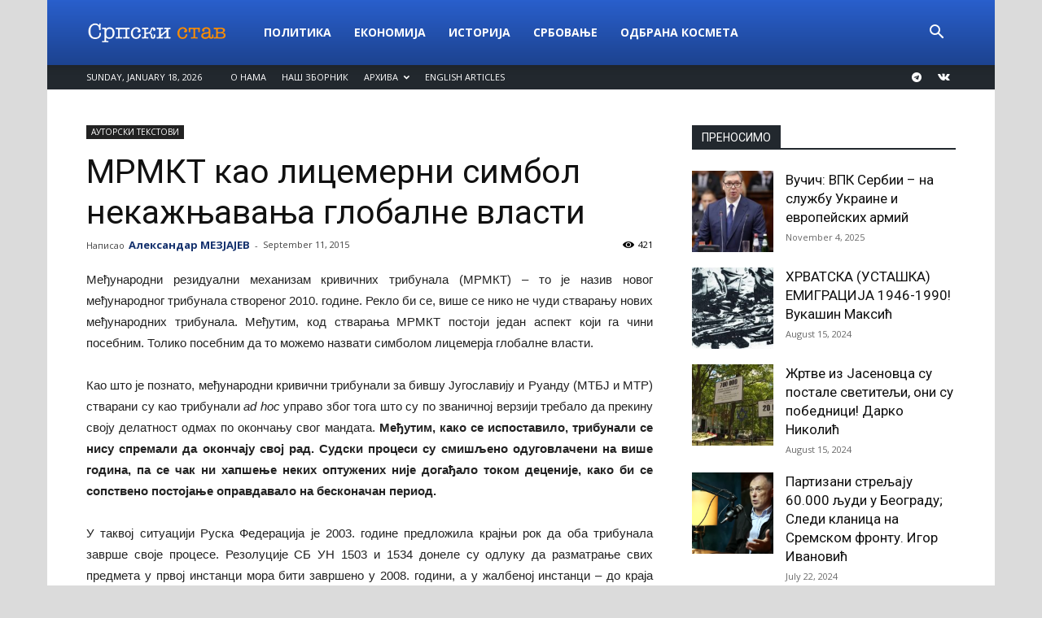

--- FILE ---
content_type: text/html; charset=UTF-8
request_url: https://srpskistav.com/autorski-tekstovi/mrmkt-kao-licemerni-simbol-nekaznjavanja-globalne-vlasti/
body_size: 25475
content:
<!doctype html >
<!--[if IE 8]>    <html class="ie8" lang="en"> <![endif]-->
<!--[if IE 9]>    <html class="ie9" lang="en"> <![endif]-->
<!--[if gt IE 8]><!--> <html lang="en-US"> <!--<![endif]-->
<head>
    <title>МРМКТ као лицемерни симбол некажњавања глобалне власти | Српски став</title>
    <meta charset="UTF-8" />
    <meta name="viewport" content="width=device-width, initial-scale=1.0">
    <link rel="pingback" href="https://srpskistav.com/xmlrpc.php" />
    <meta name='robots' content='max-image-preview:large' />
	<style>img:is([sizes="auto" i], [sizes^="auto," i]) { contain-intrinsic-size: 3000px 1500px }</style>
	<link rel='dns-prefetch' href='//fonts.googleapis.com' />
<link rel="alternate" type="application/rss+xml" title="Српски став &raquo; Feed" href="https://srpskistav.com/feed/" />
<link rel="alternate" type="application/rss+xml" title="Српски став &raquo; Comments Feed" href="https://srpskistav.com/comments/feed/" />
		<!-- This site uses the Google Analytics by ExactMetrics plugin v8.8.0 - Using Analytics tracking - https://www.exactmetrics.com/ -->
							<script src="//www.googletagmanager.com/gtag/js?id=G-MZPWFJ03XF"  data-cfasync="false" data-wpfc-render="false" type="text/javascript" async></script>
			<script data-cfasync="false" data-wpfc-render="false" type="text/javascript">
				var em_version = '8.8.0';
				var em_track_user = true;
				var em_no_track_reason = '';
								var ExactMetricsDefaultLocations = {"page_location":"https:\/\/srpskistav.com\/autorski-tekstovi\/mrmkt-kao-licemerni-simbol-nekaznjavanja-globalne-vlasti\/"};
								if ( typeof ExactMetricsPrivacyGuardFilter === 'function' ) {
					var ExactMetricsLocations = (typeof ExactMetricsExcludeQuery === 'object') ? ExactMetricsPrivacyGuardFilter( ExactMetricsExcludeQuery ) : ExactMetricsPrivacyGuardFilter( ExactMetricsDefaultLocations );
				} else {
					var ExactMetricsLocations = (typeof ExactMetricsExcludeQuery === 'object') ? ExactMetricsExcludeQuery : ExactMetricsDefaultLocations;
				}

								var disableStrs = [
										'ga-disable-G-MZPWFJ03XF',
									];

				/* Function to detect opted out users */
				function __gtagTrackerIsOptedOut() {
					for (var index = 0; index < disableStrs.length; index++) {
						if (document.cookie.indexOf(disableStrs[index] + '=true') > -1) {
							return true;
						}
					}

					return false;
				}

				/* Disable tracking if the opt-out cookie exists. */
				if (__gtagTrackerIsOptedOut()) {
					for (var index = 0; index < disableStrs.length; index++) {
						window[disableStrs[index]] = true;
					}
				}

				/* Opt-out function */
				function __gtagTrackerOptout() {
					for (var index = 0; index < disableStrs.length; index++) {
						document.cookie = disableStrs[index] + '=true; expires=Thu, 31 Dec 2099 23:59:59 UTC; path=/';
						window[disableStrs[index]] = true;
					}
				}

				if ('undefined' === typeof gaOptout) {
					function gaOptout() {
						__gtagTrackerOptout();
					}
				}
								window.dataLayer = window.dataLayer || [];

				window.ExactMetricsDualTracker = {
					helpers: {},
					trackers: {},
				};
				if (em_track_user) {
					function __gtagDataLayer() {
						dataLayer.push(arguments);
					}

					function __gtagTracker(type, name, parameters) {
						if (!parameters) {
							parameters = {};
						}

						if (parameters.send_to) {
							__gtagDataLayer.apply(null, arguments);
							return;
						}

						if (type === 'event') {
														parameters.send_to = exactmetrics_frontend.v4_id;
							var hookName = name;
							if (typeof parameters['event_category'] !== 'undefined') {
								hookName = parameters['event_category'] + ':' + name;
							}

							if (typeof ExactMetricsDualTracker.trackers[hookName] !== 'undefined') {
								ExactMetricsDualTracker.trackers[hookName](parameters);
							} else {
								__gtagDataLayer('event', name, parameters);
							}
							
						} else {
							__gtagDataLayer.apply(null, arguments);
						}
					}

					__gtagTracker('js', new Date());
					__gtagTracker('set', {
						'developer_id.dNDMyYj': true,
											});
					if ( ExactMetricsLocations.page_location ) {
						__gtagTracker('set', ExactMetricsLocations);
					}
										__gtagTracker('config', 'G-MZPWFJ03XF', {"forceSSL":"true"} );
										window.gtag = __gtagTracker;										(function () {
						/* https://developers.google.com/analytics/devguides/collection/analyticsjs/ */
						/* ga and __gaTracker compatibility shim. */
						var noopfn = function () {
							return null;
						};
						var newtracker = function () {
							return new Tracker();
						};
						var Tracker = function () {
							return null;
						};
						var p = Tracker.prototype;
						p.get = noopfn;
						p.set = noopfn;
						p.send = function () {
							var args = Array.prototype.slice.call(arguments);
							args.unshift('send');
							__gaTracker.apply(null, args);
						};
						var __gaTracker = function () {
							var len = arguments.length;
							if (len === 0) {
								return;
							}
							var f = arguments[len - 1];
							if (typeof f !== 'object' || f === null || typeof f.hitCallback !== 'function') {
								if ('send' === arguments[0]) {
									var hitConverted, hitObject = false, action;
									if ('event' === arguments[1]) {
										if ('undefined' !== typeof arguments[3]) {
											hitObject = {
												'eventAction': arguments[3],
												'eventCategory': arguments[2],
												'eventLabel': arguments[4],
												'value': arguments[5] ? arguments[5] : 1,
											}
										}
									}
									if ('pageview' === arguments[1]) {
										if ('undefined' !== typeof arguments[2]) {
											hitObject = {
												'eventAction': 'page_view',
												'page_path': arguments[2],
											}
										}
									}
									if (typeof arguments[2] === 'object') {
										hitObject = arguments[2];
									}
									if (typeof arguments[5] === 'object') {
										Object.assign(hitObject, arguments[5]);
									}
									if ('undefined' !== typeof arguments[1].hitType) {
										hitObject = arguments[1];
										if ('pageview' === hitObject.hitType) {
											hitObject.eventAction = 'page_view';
										}
									}
									if (hitObject) {
										action = 'timing' === arguments[1].hitType ? 'timing_complete' : hitObject.eventAction;
										hitConverted = mapArgs(hitObject);
										__gtagTracker('event', action, hitConverted);
									}
								}
								return;
							}

							function mapArgs(args) {
								var arg, hit = {};
								var gaMap = {
									'eventCategory': 'event_category',
									'eventAction': 'event_action',
									'eventLabel': 'event_label',
									'eventValue': 'event_value',
									'nonInteraction': 'non_interaction',
									'timingCategory': 'event_category',
									'timingVar': 'name',
									'timingValue': 'value',
									'timingLabel': 'event_label',
									'page': 'page_path',
									'location': 'page_location',
									'title': 'page_title',
									'referrer' : 'page_referrer',
								};
								for (arg in args) {
																		if (!(!args.hasOwnProperty(arg) || !gaMap.hasOwnProperty(arg))) {
										hit[gaMap[arg]] = args[arg];
									} else {
										hit[arg] = args[arg];
									}
								}
								return hit;
							}

							try {
								f.hitCallback();
							} catch (ex) {
							}
						};
						__gaTracker.create = newtracker;
						__gaTracker.getByName = newtracker;
						__gaTracker.getAll = function () {
							return [];
						};
						__gaTracker.remove = noopfn;
						__gaTracker.loaded = true;
						window['__gaTracker'] = __gaTracker;
					})();
									} else {
										console.log("");
					(function () {
						function __gtagTracker() {
							return null;
						}

						window['__gtagTracker'] = __gtagTracker;
						window['gtag'] = __gtagTracker;
					})();
									}
			</script>
			
							<!-- / Google Analytics by ExactMetrics -->
		<script type="text/javascript">
/* <![CDATA[ */
window._wpemojiSettings = {"baseUrl":"https:\/\/s.w.org\/images\/core\/emoji\/16.0.1\/72x72\/","ext":".png","svgUrl":"https:\/\/s.w.org\/images\/core\/emoji\/16.0.1\/svg\/","svgExt":".svg","source":{"concatemoji":"https:\/\/srpskistav.com\/wp-includes\/js\/wp-emoji-release.min.js?ver=6.8.3"}};
/*! This file is auto-generated */
!function(s,n){var o,i,e;function c(e){try{var t={supportTests:e,timestamp:(new Date).valueOf()};sessionStorage.setItem(o,JSON.stringify(t))}catch(e){}}function p(e,t,n){e.clearRect(0,0,e.canvas.width,e.canvas.height),e.fillText(t,0,0);var t=new Uint32Array(e.getImageData(0,0,e.canvas.width,e.canvas.height).data),a=(e.clearRect(0,0,e.canvas.width,e.canvas.height),e.fillText(n,0,0),new Uint32Array(e.getImageData(0,0,e.canvas.width,e.canvas.height).data));return t.every(function(e,t){return e===a[t]})}function u(e,t){e.clearRect(0,0,e.canvas.width,e.canvas.height),e.fillText(t,0,0);for(var n=e.getImageData(16,16,1,1),a=0;a<n.data.length;a++)if(0!==n.data[a])return!1;return!0}function f(e,t,n,a){switch(t){case"flag":return n(e,"\ud83c\udff3\ufe0f\u200d\u26a7\ufe0f","\ud83c\udff3\ufe0f\u200b\u26a7\ufe0f")?!1:!n(e,"\ud83c\udde8\ud83c\uddf6","\ud83c\udde8\u200b\ud83c\uddf6")&&!n(e,"\ud83c\udff4\udb40\udc67\udb40\udc62\udb40\udc65\udb40\udc6e\udb40\udc67\udb40\udc7f","\ud83c\udff4\u200b\udb40\udc67\u200b\udb40\udc62\u200b\udb40\udc65\u200b\udb40\udc6e\u200b\udb40\udc67\u200b\udb40\udc7f");case"emoji":return!a(e,"\ud83e\udedf")}return!1}function g(e,t,n,a){var r="undefined"!=typeof WorkerGlobalScope&&self instanceof WorkerGlobalScope?new OffscreenCanvas(300,150):s.createElement("canvas"),o=r.getContext("2d",{willReadFrequently:!0}),i=(o.textBaseline="top",o.font="600 32px Arial",{});return e.forEach(function(e){i[e]=t(o,e,n,a)}),i}function t(e){var t=s.createElement("script");t.src=e,t.defer=!0,s.head.appendChild(t)}"undefined"!=typeof Promise&&(o="wpEmojiSettingsSupports",i=["flag","emoji"],n.supports={everything:!0,everythingExceptFlag:!0},e=new Promise(function(e){s.addEventListener("DOMContentLoaded",e,{once:!0})}),new Promise(function(t){var n=function(){try{var e=JSON.parse(sessionStorage.getItem(o));if("object"==typeof e&&"number"==typeof e.timestamp&&(new Date).valueOf()<e.timestamp+604800&&"object"==typeof e.supportTests)return e.supportTests}catch(e){}return null}();if(!n){if("undefined"!=typeof Worker&&"undefined"!=typeof OffscreenCanvas&&"undefined"!=typeof URL&&URL.createObjectURL&&"undefined"!=typeof Blob)try{var e="postMessage("+g.toString()+"("+[JSON.stringify(i),f.toString(),p.toString(),u.toString()].join(",")+"));",a=new Blob([e],{type:"text/javascript"}),r=new Worker(URL.createObjectURL(a),{name:"wpTestEmojiSupports"});return void(r.onmessage=function(e){c(n=e.data),r.terminate(),t(n)})}catch(e){}c(n=g(i,f,p,u))}t(n)}).then(function(e){for(var t in e)n.supports[t]=e[t],n.supports.everything=n.supports.everything&&n.supports[t],"flag"!==t&&(n.supports.everythingExceptFlag=n.supports.everythingExceptFlag&&n.supports[t]);n.supports.everythingExceptFlag=n.supports.everythingExceptFlag&&!n.supports.flag,n.DOMReady=!1,n.readyCallback=function(){n.DOMReady=!0}}).then(function(){return e}).then(function(){var e;n.supports.everything||(n.readyCallback(),(e=n.source||{}).concatemoji?t(e.concatemoji):e.wpemoji&&e.twemoji&&(t(e.twemoji),t(e.wpemoji)))}))}((window,document),window._wpemojiSettings);
/* ]]> */
</script>
<style id='wp-emoji-styles-inline-css' type='text/css'>

	img.wp-smiley, img.emoji {
		display: inline !important;
		border: none !important;
		box-shadow: none !important;
		height: 1em !important;
		width: 1em !important;
		margin: 0 0.07em !important;
		vertical-align: -0.1em !important;
		background: none !important;
		padding: 0 !important;
	}
</style>
<link rel='stylesheet' id='wp-block-library-css' href='https://srpskistav.com/wp-includes/css/dist/block-library/style.min.css?ver=6.8.3' type='text/css' media='all' />
<style id='classic-theme-styles-inline-css' type='text/css'>
/*! This file is auto-generated */
.wp-block-button__link{color:#fff;background-color:#32373c;border-radius:9999px;box-shadow:none;text-decoration:none;padding:calc(.667em + 2px) calc(1.333em + 2px);font-size:1.125em}.wp-block-file__button{background:#32373c;color:#fff;text-decoration:none}
</style>
<style id='global-styles-inline-css' type='text/css'>
:root{--wp--preset--aspect-ratio--square: 1;--wp--preset--aspect-ratio--4-3: 4/3;--wp--preset--aspect-ratio--3-4: 3/4;--wp--preset--aspect-ratio--3-2: 3/2;--wp--preset--aspect-ratio--2-3: 2/3;--wp--preset--aspect-ratio--16-9: 16/9;--wp--preset--aspect-ratio--9-16: 9/16;--wp--preset--color--black: #000000;--wp--preset--color--cyan-bluish-gray: #abb8c3;--wp--preset--color--white: #ffffff;--wp--preset--color--pale-pink: #f78da7;--wp--preset--color--vivid-red: #cf2e2e;--wp--preset--color--luminous-vivid-orange: #ff6900;--wp--preset--color--luminous-vivid-amber: #fcb900;--wp--preset--color--light-green-cyan: #7bdcb5;--wp--preset--color--vivid-green-cyan: #00d084;--wp--preset--color--pale-cyan-blue: #8ed1fc;--wp--preset--color--vivid-cyan-blue: #0693e3;--wp--preset--color--vivid-purple: #9b51e0;--wp--preset--gradient--vivid-cyan-blue-to-vivid-purple: linear-gradient(135deg,rgba(6,147,227,1) 0%,rgb(155,81,224) 100%);--wp--preset--gradient--light-green-cyan-to-vivid-green-cyan: linear-gradient(135deg,rgb(122,220,180) 0%,rgb(0,208,130) 100%);--wp--preset--gradient--luminous-vivid-amber-to-luminous-vivid-orange: linear-gradient(135deg,rgba(252,185,0,1) 0%,rgba(255,105,0,1) 100%);--wp--preset--gradient--luminous-vivid-orange-to-vivid-red: linear-gradient(135deg,rgba(255,105,0,1) 0%,rgb(207,46,46) 100%);--wp--preset--gradient--very-light-gray-to-cyan-bluish-gray: linear-gradient(135deg,rgb(238,238,238) 0%,rgb(169,184,195) 100%);--wp--preset--gradient--cool-to-warm-spectrum: linear-gradient(135deg,rgb(74,234,220) 0%,rgb(151,120,209) 20%,rgb(207,42,186) 40%,rgb(238,44,130) 60%,rgb(251,105,98) 80%,rgb(254,248,76) 100%);--wp--preset--gradient--blush-light-purple: linear-gradient(135deg,rgb(255,206,236) 0%,rgb(152,150,240) 100%);--wp--preset--gradient--blush-bordeaux: linear-gradient(135deg,rgb(254,205,165) 0%,rgb(254,45,45) 50%,rgb(107,0,62) 100%);--wp--preset--gradient--luminous-dusk: linear-gradient(135deg,rgb(255,203,112) 0%,rgb(199,81,192) 50%,rgb(65,88,208) 100%);--wp--preset--gradient--pale-ocean: linear-gradient(135deg,rgb(255,245,203) 0%,rgb(182,227,212) 50%,rgb(51,167,181) 100%);--wp--preset--gradient--electric-grass: linear-gradient(135deg,rgb(202,248,128) 0%,rgb(113,206,126) 100%);--wp--preset--gradient--midnight: linear-gradient(135deg,rgb(2,3,129) 0%,rgb(40,116,252) 100%);--wp--preset--font-size--small: 13px;--wp--preset--font-size--medium: 20px;--wp--preset--font-size--large: 36px;--wp--preset--font-size--x-large: 42px;--wp--preset--spacing--20: 0.44rem;--wp--preset--spacing--30: 0.67rem;--wp--preset--spacing--40: 1rem;--wp--preset--spacing--50: 1.5rem;--wp--preset--spacing--60: 2.25rem;--wp--preset--spacing--70: 3.38rem;--wp--preset--spacing--80: 5.06rem;--wp--preset--shadow--natural: 6px 6px 9px rgba(0, 0, 0, 0.2);--wp--preset--shadow--deep: 12px 12px 50px rgba(0, 0, 0, 0.4);--wp--preset--shadow--sharp: 6px 6px 0px rgba(0, 0, 0, 0.2);--wp--preset--shadow--outlined: 6px 6px 0px -3px rgba(255, 255, 255, 1), 6px 6px rgba(0, 0, 0, 1);--wp--preset--shadow--crisp: 6px 6px 0px rgba(0, 0, 0, 1);}:where(.is-layout-flex){gap: 0.5em;}:where(.is-layout-grid){gap: 0.5em;}body .is-layout-flex{display: flex;}.is-layout-flex{flex-wrap: wrap;align-items: center;}.is-layout-flex > :is(*, div){margin: 0;}body .is-layout-grid{display: grid;}.is-layout-grid > :is(*, div){margin: 0;}:where(.wp-block-columns.is-layout-flex){gap: 2em;}:where(.wp-block-columns.is-layout-grid){gap: 2em;}:where(.wp-block-post-template.is-layout-flex){gap: 1.25em;}:where(.wp-block-post-template.is-layout-grid){gap: 1.25em;}.has-black-color{color: var(--wp--preset--color--black) !important;}.has-cyan-bluish-gray-color{color: var(--wp--preset--color--cyan-bluish-gray) !important;}.has-white-color{color: var(--wp--preset--color--white) !important;}.has-pale-pink-color{color: var(--wp--preset--color--pale-pink) !important;}.has-vivid-red-color{color: var(--wp--preset--color--vivid-red) !important;}.has-luminous-vivid-orange-color{color: var(--wp--preset--color--luminous-vivid-orange) !important;}.has-luminous-vivid-amber-color{color: var(--wp--preset--color--luminous-vivid-amber) !important;}.has-light-green-cyan-color{color: var(--wp--preset--color--light-green-cyan) !important;}.has-vivid-green-cyan-color{color: var(--wp--preset--color--vivid-green-cyan) !important;}.has-pale-cyan-blue-color{color: var(--wp--preset--color--pale-cyan-blue) !important;}.has-vivid-cyan-blue-color{color: var(--wp--preset--color--vivid-cyan-blue) !important;}.has-vivid-purple-color{color: var(--wp--preset--color--vivid-purple) !important;}.has-black-background-color{background-color: var(--wp--preset--color--black) !important;}.has-cyan-bluish-gray-background-color{background-color: var(--wp--preset--color--cyan-bluish-gray) !important;}.has-white-background-color{background-color: var(--wp--preset--color--white) !important;}.has-pale-pink-background-color{background-color: var(--wp--preset--color--pale-pink) !important;}.has-vivid-red-background-color{background-color: var(--wp--preset--color--vivid-red) !important;}.has-luminous-vivid-orange-background-color{background-color: var(--wp--preset--color--luminous-vivid-orange) !important;}.has-luminous-vivid-amber-background-color{background-color: var(--wp--preset--color--luminous-vivid-amber) !important;}.has-light-green-cyan-background-color{background-color: var(--wp--preset--color--light-green-cyan) !important;}.has-vivid-green-cyan-background-color{background-color: var(--wp--preset--color--vivid-green-cyan) !important;}.has-pale-cyan-blue-background-color{background-color: var(--wp--preset--color--pale-cyan-blue) !important;}.has-vivid-cyan-blue-background-color{background-color: var(--wp--preset--color--vivid-cyan-blue) !important;}.has-vivid-purple-background-color{background-color: var(--wp--preset--color--vivid-purple) !important;}.has-black-border-color{border-color: var(--wp--preset--color--black) !important;}.has-cyan-bluish-gray-border-color{border-color: var(--wp--preset--color--cyan-bluish-gray) !important;}.has-white-border-color{border-color: var(--wp--preset--color--white) !important;}.has-pale-pink-border-color{border-color: var(--wp--preset--color--pale-pink) !important;}.has-vivid-red-border-color{border-color: var(--wp--preset--color--vivid-red) !important;}.has-luminous-vivid-orange-border-color{border-color: var(--wp--preset--color--luminous-vivid-orange) !important;}.has-luminous-vivid-amber-border-color{border-color: var(--wp--preset--color--luminous-vivid-amber) !important;}.has-light-green-cyan-border-color{border-color: var(--wp--preset--color--light-green-cyan) !important;}.has-vivid-green-cyan-border-color{border-color: var(--wp--preset--color--vivid-green-cyan) !important;}.has-pale-cyan-blue-border-color{border-color: var(--wp--preset--color--pale-cyan-blue) !important;}.has-vivid-cyan-blue-border-color{border-color: var(--wp--preset--color--vivid-cyan-blue) !important;}.has-vivid-purple-border-color{border-color: var(--wp--preset--color--vivid-purple) !important;}.has-vivid-cyan-blue-to-vivid-purple-gradient-background{background: var(--wp--preset--gradient--vivid-cyan-blue-to-vivid-purple) !important;}.has-light-green-cyan-to-vivid-green-cyan-gradient-background{background: var(--wp--preset--gradient--light-green-cyan-to-vivid-green-cyan) !important;}.has-luminous-vivid-amber-to-luminous-vivid-orange-gradient-background{background: var(--wp--preset--gradient--luminous-vivid-amber-to-luminous-vivid-orange) !important;}.has-luminous-vivid-orange-to-vivid-red-gradient-background{background: var(--wp--preset--gradient--luminous-vivid-orange-to-vivid-red) !important;}.has-very-light-gray-to-cyan-bluish-gray-gradient-background{background: var(--wp--preset--gradient--very-light-gray-to-cyan-bluish-gray) !important;}.has-cool-to-warm-spectrum-gradient-background{background: var(--wp--preset--gradient--cool-to-warm-spectrum) !important;}.has-blush-light-purple-gradient-background{background: var(--wp--preset--gradient--blush-light-purple) !important;}.has-blush-bordeaux-gradient-background{background: var(--wp--preset--gradient--blush-bordeaux) !important;}.has-luminous-dusk-gradient-background{background: var(--wp--preset--gradient--luminous-dusk) !important;}.has-pale-ocean-gradient-background{background: var(--wp--preset--gradient--pale-ocean) !important;}.has-electric-grass-gradient-background{background: var(--wp--preset--gradient--electric-grass) !important;}.has-midnight-gradient-background{background: var(--wp--preset--gradient--midnight) !important;}.has-small-font-size{font-size: var(--wp--preset--font-size--small) !important;}.has-medium-font-size{font-size: var(--wp--preset--font-size--medium) !important;}.has-large-font-size{font-size: var(--wp--preset--font-size--large) !important;}.has-x-large-font-size{font-size: var(--wp--preset--font-size--x-large) !important;}
:where(.wp-block-post-template.is-layout-flex){gap: 1.25em;}:where(.wp-block-post-template.is-layout-grid){gap: 1.25em;}
:where(.wp-block-columns.is-layout-flex){gap: 2em;}:where(.wp-block-columns.is-layout-grid){gap: 2em;}
:root :where(.wp-block-pullquote){font-size: 1.5em;line-height: 1.6;}
</style>
<link rel='stylesheet' id='ppress-frontend-css' href='https://srpskistav.com/wp-content/plugins/wp-user-avatar/assets/css/frontend.min.css?ver=4.16.6' type='text/css' media='all' />
<link rel='stylesheet' id='ppress-flatpickr-css' href='https://srpskistav.com/wp-content/plugins/wp-user-avatar/assets/flatpickr/flatpickr.min.css?ver=4.16.6' type='text/css' media='all' />
<link rel='stylesheet' id='ppress-select2-css' href='https://srpskistav.com/wp-content/plugins/wp-user-avatar/assets/select2/select2.min.css?ver=6.8.3' type='text/css' media='all' />
<link rel='stylesheet' id='google-fonts-style-css' href='https://fonts.googleapis.com/css?family=Open+Sans%3A300italic%2C400%2C400italic%2C600%2C600italic%2C700%7CRoboto%3A300%2C400%2C400italic%2C500%2C500italic%2C700%2C900&#038;ver=9.0.1' type='text/css' media='all' />
<link rel='stylesheet' id='td-theme-css' href='https://srpskistav.com/wp-content/themes/Newspaper/style.css?ver=9.0.1' type='text/css' media='all' />
<link rel='stylesheet' id='td-theme-demo-style-css' href='https://srpskistav.com/wp-content/themes/Newspaper/includes/demos/college/demo_style.css?ver=9.0.1' type='text/css' media='all' />
<script type="text/javascript" src="https://srpskistav.com/wp-content/plugins/google-analytics-dashboard-for-wp/assets/js/frontend-gtag.min.js?ver=8.8.0" id="exactmetrics-frontend-script-js" async="async" data-wp-strategy="async"></script>
<script data-cfasync="false" data-wpfc-render="false" type="text/javascript" id='exactmetrics-frontend-script-js-extra'>/* <![CDATA[ */
var exactmetrics_frontend = {"js_events_tracking":"true","download_extensions":"zip,mp3,mpeg,pdf,docx,pptx,xlsx,rar","inbound_paths":"[{\"path\":\"\\\/go\\\/\",\"label\":\"affiliate\"},{\"path\":\"\\\/recommend\\\/\",\"label\":\"affiliate\"}]","home_url":"https:\/\/srpskistav.com","hash_tracking":"false","v4_id":"G-MZPWFJ03XF"};/* ]]> */
</script>
<script type="text/javascript" src="https://srpskistav.com/wp-includes/js/jquery/jquery.min.js?ver=3.7.1" id="jquery-core-js"></script>
<script type="text/javascript" src="https://srpskistav.com/wp-includes/js/jquery/jquery-migrate.min.js?ver=3.4.1" id="jquery-migrate-js"></script>
<script type="text/javascript" src="https://srpskistav.com/wp-content/plugins/wp-user-avatar/assets/flatpickr/flatpickr.min.js?ver=4.16.6" id="ppress-flatpickr-js"></script>
<script type="text/javascript" src="https://srpskistav.com/wp-content/plugins/wp-user-avatar/assets/select2/select2.min.js?ver=4.16.6" id="ppress-select2-js"></script>
<link rel="https://api.w.org/" href="https://srpskistav.com/wp-json/" /><link rel="alternate" title="JSON" type="application/json" href="https://srpskistav.com/wp-json/wp/v2/posts/29495" /><link rel="EditURI" type="application/rsd+xml" title="RSD" href="https://srpskistav.com/xmlrpc.php?rsd" />
<meta name="generator" content="WordPress 6.8.3" />
<link rel="canonical" href="https://srpskistav.com/autorski-tekstovi/mrmkt-kao-licemerni-simbol-nekaznjavanja-globalne-vlasti/" />
<link rel='shortlink' href='https://srpskistav.com/?p=29495' />
<link rel="alternate" title="oEmbed (JSON)" type="application/json+oembed" href="https://srpskistav.com/wp-json/oembed/1.0/embed?url=https%3A%2F%2Fsrpskistav.com%2Fautorski-tekstovi%2Fmrmkt-kao-licemerni-simbol-nekaznjavanja-globalne-vlasti%2F" />
<link rel="alternate" title="oEmbed (XML)" type="text/xml+oembed" href="https://srpskistav.com/wp-json/oembed/1.0/embed?url=https%3A%2F%2Fsrpskistav.com%2Fautorski-tekstovi%2Fmrmkt-kao-licemerni-simbol-nekaznjavanja-globalne-vlasti%2F&#038;format=xml" />
<!--[if lt IE 9]><script src="https://cdnjs.cloudflare.com/ajax/libs/html5shiv/3.7.3/html5shiv.js"></script><![endif]-->
    
<!-- JS generated by theme -->

<script>
    
    

	    var tdBlocksArray = []; //here we store all the items for the current page

	    //td_block class - each ajax block uses a object of this class for requests
	    function tdBlock() {
		    this.id = '';
		    this.block_type = 1; //block type id (1-234 etc)
		    this.atts = '';
		    this.td_column_number = '';
		    this.td_current_page = 1; //
		    this.post_count = 0; //from wp
		    this.found_posts = 0; //from wp
		    this.max_num_pages = 0; //from wp
		    this.td_filter_value = ''; //current live filter value
		    this.is_ajax_running = false;
		    this.td_user_action = ''; // load more or infinite loader (used by the animation)
		    this.header_color = '';
		    this.ajax_pagination_infinite_stop = ''; //show load more at page x
	    }


        // td_js_generator - mini detector
        (function(){
            var htmlTag = document.getElementsByTagName("html")[0];

	        if ( navigator.userAgent.indexOf("MSIE 10.0") > -1 ) {
                htmlTag.className += ' ie10';
            }

            if ( !!navigator.userAgent.match(/Trident.*rv\:11\./) ) {
                htmlTag.className += ' ie11';
            }

	        if ( navigator.userAgent.indexOf("Edge") > -1 ) {
                htmlTag.className += ' ieEdge';
            }

            if ( /(iPad|iPhone|iPod)/g.test(navigator.userAgent) ) {
                htmlTag.className += ' td-md-is-ios';
            }

            var user_agent = navigator.userAgent.toLowerCase();
            if ( user_agent.indexOf("android") > -1 ) {
                htmlTag.className += ' td-md-is-android';
            }

            if ( -1 !== navigator.userAgent.indexOf('Mac OS X')  ) {
                htmlTag.className += ' td-md-is-os-x';
            }

            if ( /chrom(e|ium)/.test(navigator.userAgent.toLowerCase()) ) {
               htmlTag.className += ' td-md-is-chrome';
            }

            if ( -1 !== navigator.userAgent.indexOf('Firefox') ) {
                htmlTag.className += ' td-md-is-firefox';
            }

            if ( -1 !== navigator.userAgent.indexOf('Safari') && -1 === navigator.userAgent.indexOf('Chrome') ) {
                htmlTag.className += ' td-md-is-safari';
            }

            if( -1 !== navigator.userAgent.indexOf('IEMobile') ){
                htmlTag.className += ' td-md-is-iemobile';
            }

        })();




        var tdLocalCache = {};

        ( function () {
            "use strict";

            tdLocalCache = {
                data: {},
                remove: function (resource_id) {
                    delete tdLocalCache.data[resource_id];
                },
                exist: function (resource_id) {
                    return tdLocalCache.data.hasOwnProperty(resource_id) && tdLocalCache.data[resource_id] !== null;
                },
                get: function (resource_id) {
                    return tdLocalCache.data[resource_id];
                },
                set: function (resource_id, cachedData) {
                    tdLocalCache.remove(resource_id);
                    tdLocalCache.data[resource_id] = cachedData;
                }
            };
        })();

    
    
var td_viewport_interval_list=[{"limitBottom":767,"sidebarWidth":228},{"limitBottom":1018,"sidebarWidth":300},{"limitBottom":1140,"sidebarWidth":324}];
var td_animation_stack_effect="type2";
var tds_animation_stack=true;
var td_animation_stack_specific_selectors=".entry-thumb, img[class*=\"wp-image-\"], a.td-sml-link-to-image > img";
var td_animation_stack_general_selectors=".td-animation-stack .entry-thumb, .post .entry-thumb, .post img[class*=\"wp-image-\"], a.td-sml-link-to-image > img";
var tds_general_modal_image="yes";
var td_ajax_url="https:\/\/srpskistav.com\/wp-admin\/admin-ajax.php?td_theme_name=Newspaper&v=9.0.1";
var td_get_template_directory_uri="https:\/\/srpskistav.com\/wp-content\/themes\/Newspaper";
var tds_snap_menu="snap";
var tds_logo_on_sticky="show_header_logo";
var tds_header_style="12";
var td_please_wait="Molimo sa\u010dekajte...";
var td_email_user_pass_incorrect="Korisni\u010dko ime ili lozinka nisu ispravni!";
var td_email_user_incorrect="Email ili korisni\u010dko ime nisu ispravni!";
var td_email_incorrect="Email neispravan!";
var tds_more_articles_on_post_enable="";
var tds_more_articles_on_post_time_to_wait="";
var tds_more_articles_on_post_pages_distance_from_top=0;
var tds_theme_color_site_wide="#295fcc";
var tds_smart_sidebar="";
var tdThemeName="Newspaper";
var td_magnific_popup_translation_tPrev="Prethodni (Leva strelica)";
var td_magnific_popup_translation_tNext="Slede\u0107i (Desna strelica)";
var td_magnific_popup_translation_tCounter="%curr% od %total%";
var td_magnific_popup_translation_ajax_tError="Sadr\u017eaj sa %url% ne mo\u017ee da se u\u010dita.";
var td_magnific_popup_translation_image_tError="Fotografija #%curr% ne mo\u017ee da se u\u010dita.";
var tdDateNamesI18n={"month_names":["January","February","March","April","May","June","July","August","September","October","November","December"],"month_names_short":["Jan","Feb","Mar","Apr","May","Jun","Jul","Aug","Sep","Oct","Nov","Dec"],"day_names":["Sunday","Monday","Tuesday","Wednesday","Thursday","Friday","Saturday"],"day_names_short":["Sun","Mon","Tue","Wed","Thu","Fri","Sat"]};
var td_ad_background_click_link="";
var td_ad_background_click_target="";
</script>


<!-- Header style compiled by theme -->

<style>
    

body {
	background-color:#dbdbdb;
}
.td-header-wrap .black-menu .sf-menu > .current-menu-item > a,
    .td-header-wrap .black-menu .sf-menu > .current-menu-ancestor > a,
    .td-header-wrap .black-menu .sf-menu > .current-category-ancestor > a,
    .td-header-wrap .black-menu .sf-menu > li > a:hover,
    .td-header-wrap .black-menu .sf-menu > .sfHover > a,
    .td-header-style-12 .td-header-menu-wrap-full,
    .sf-menu > .current-menu-item > a:after,
    .sf-menu > .current-menu-ancestor > a:after,
    .sf-menu > .current-category-ancestor > a:after,
    .sf-menu > li:hover > a:after,
    .sf-menu > .sfHover > a:after,
    .td-header-style-12 .td-affix,
    .header-search-wrap .td-drop-down-search:after,
    .header-search-wrap .td-drop-down-search .btn:hover,
    input[type=submit]:hover,
    .td-read-more a,
    .td-post-category:hover,
    .td-grid-style-1.td-hover-1 .td-big-grid-post:hover .td-post-category,
    .td-grid-style-5.td-hover-1 .td-big-grid-post:hover .td-post-category,
    .td_top_authors .td-active .td-author-post-count,
    .td_top_authors .td-active .td-author-comments-count,
    .td_top_authors .td_mod_wrap:hover .td-author-post-count,
    .td_top_authors .td_mod_wrap:hover .td-author-comments-count,
    .td-404-sub-sub-title a:hover,
    .td-search-form-widget .wpb_button:hover,
    .td-rating-bar-wrap div,
    .td_category_template_3 .td-current-sub-category,
    .dropcap,
    .td_wrapper_video_playlist .td_video_controls_playlist_wrapper,
    .wpb_default,
    .wpb_default:hover,
    .td-left-smart-list:hover,
    .td-right-smart-list:hover,
    .woocommerce-checkout .woocommerce input.button:hover,
    .woocommerce-page .woocommerce a.button:hover,
    .woocommerce-account div.woocommerce .button:hover,
    #bbpress-forums button:hover,
    .bbp_widget_login .button:hover,
    .td-footer-wrapper .td-post-category,
    .td-footer-wrapper .widget_product_search input[type="submit"]:hover,
    .woocommerce .product a.button:hover,
    .woocommerce .product #respond input#submit:hover,
    .woocommerce .checkout input#place_order:hover,
    .woocommerce .woocommerce.widget .button:hover,
    .single-product .product .summary .cart .button:hover,
    .woocommerce-cart .woocommerce table.cart .button:hover,
    .woocommerce-cart .woocommerce .shipping-calculator-form .button:hover,
    .td-next-prev-wrap a:hover,
    .td-load-more-wrap a:hover,
    .td-post-small-box a:hover,
    .page-nav .current,
    .page-nav:first-child > div,
    .td_category_template_8 .td-category-header .td-category a.td-current-sub-category,
    .td_category_template_4 .td-category-siblings .td-category a:hover,
    #bbpress-forums .bbp-pagination .current,
    #bbpress-forums #bbp-single-user-details #bbp-user-navigation li.current a,
    .td-theme-slider:hover .slide-meta-cat a,
    a.vc_btn-black:hover,
    .td-trending-now-wrapper:hover .td-trending-now-title,
    .td-scroll-up,
    .td-smart-list-button:hover,
    .td-weather-information:before,
    .td-weather-week:before,
    .td_block_exchange .td-exchange-header:before,
    .td_block_big_grid_9.td-grid-style-1 .td-post-category,
    .td_block_big_grid_9.td-grid-style-5 .td-post-category,
    .td-grid-style-6.td-hover-1 .td-module-thumb:after,
    .td-pulldown-syle-2 .td-subcat-dropdown ul:after,
    .td_block_template_9 .td-block-title:after,
    .td_block_template_15 .td-block-title:before,
    div.wpforms-container .wpforms-form div.wpforms-submit-container button[type=submit] {
        background-color: #295fcc;
    }

    .td_block_template_4 .td-related-title .td-cur-simple-item:before {
        border-color: #295fcc transparent transparent transparent !important;
    }

    .woocommerce .woocommerce-message .button:hover,
    .woocommerce .woocommerce-error .button:hover,
    .woocommerce .woocommerce-info .button:hover {
        background-color: #295fcc !important;
    }
    
    
    .td_block_template_4 .td-related-title .td-cur-simple-item,
    .td_block_template_3 .td-related-title .td-cur-simple-item,
    .td_block_template_9 .td-related-title:after {
        background-color: #295fcc;
    }

    .woocommerce .product .onsale,
    .woocommerce.widget .ui-slider .ui-slider-handle {
        background: none #295fcc;
    }

    .woocommerce.widget.widget_layered_nav_filters ul li a {
        background: none repeat scroll 0 0 #295fcc !important;
    }

    a,
    cite a:hover,
    .td_mega_menu_sub_cats .cur-sub-cat,
    .td-mega-span h3 a:hover,
    .td_mod_mega_menu:hover .entry-title a,
    .header-search-wrap .result-msg a:hover,
    .td-header-top-menu .td-drop-down-search .td_module_wrap:hover .entry-title a,
    .td-header-top-menu .td-icon-search:hover,
    .td-header-wrap .result-msg a:hover,
    .top-header-menu li a:hover,
    .top-header-menu .current-menu-item > a,
    .top-header-menu .current-menu-ancestor > a,
    .top-header-menu .current-category-ancestor > a,
    .td-social-icon-wrap > a:hover,
    .td-header-sp-top-widget .td-social-icon-wrap a:hover,
    .td-page-content blockquote p,
    .td-post-content blockquote p,
    .mce-content-body blockquote p,
    .comment-content blockquote p,
    .wpb_text_column blockquote p,
    .td_block_text_with_title blockquote p,
    .td_module_wrap:hover .entry-title a,
    .td-subcat-filter .td-subcat-list a:hover,
    .td-subcat-filter .td-subcat-dropdown a:hover,
    .td_quote_on_blocks,
    .dropcap2,
    .dropcap3,
    .td_top_authors .td-active .td-authors-name a,
    .td_top_authors .td_mod_wrap:hover .td-authors-name a,
    .td-post-next-prev-content a:hover,
    .author-box-wrap .td-author-social a:hover,
    .td-author-name a:hover,
    .td-author-url a:hover,
    .td_mod_related_posts:hover h3 > a,
    .td-post-template-11 .td-related-title .td-related-left:hover,
    .td-post-template-11 .td-related-title .td-related-right:hover,
    .td-post-template-11 .td-related-title .td-cur-simple-item,
    .td-post-template-11 .td_block_related_posts .td-next-prev-wrap a:hover,
    .comment-reply-link:hover,
    .logged-in-as a:hover,
    #cancel-comment-reply-link:hover,
    .td-search-query,
    .td-category-header .td-pulldown-category-filter-link:hover,
    .td-category-siblings .td-subcat-dropdown a:hover,
    .td-category-siblings .td-subcat-dropdown a.td-current-sub-category,
    .widget a:hover,
    .td_wp_recentcomments a:hover,
    .archive .widget_archive .current,
    .archive .widget_archive .current a,
    .widget_calendar tfoot a:hover,
    .woocommerce a.added_to_cart:hover,
    .woocommerce-account .woocommerce-MyAccount-navigation a:hover,
    #bbpress-forums li.bbp-header .bbp-reply-content span a:hover,
    #bbpress-forums .bbp-forum-freshness a:hover,
    #bbpress-forums .bbp-topic-freshness a:hover,
    #bbpress-forums .bbp-forums-list li a:hover,
    #bbpress-forums .bbp-forum-title:hover,
    #bbpress-forums .bbp-topic-permalink:hover,
    #bbpress-forums .bbp-topic-started-by a:hover,
    #bbpress-forums .bbp-topic-started-in a:hover,
    #bbpress-forums .bbp-body .super-sticky li.bbp-topic-title .bbp-topic-permalink,
    #bbpress-forums .bbp-body .sticky li.bbp-topic-title .bbp-topic-permalink,
    .widget_display_replies .bbp-author-name,
    .widget_display_topics .bbp-author-name,
    .footer-text-wrap .footer-email-wrap a,
    .td-subfooter-menu li a:hover,
    .footer-social-wrap a:hover,
    a.vc_btn-black:hover,
    .td-smart-list-dropdown-wrap .td-smart-list-button:hover,
    .td_module_17 .td-read-more a:hover,
    .td_module_18 .td-read-more a:hover,
    .td_module_19 .td-post-author-name a:hover,
    .td-instagram-user a,
    .td-pulldown-syle-2 .td-subcat-dropdown:hover .td-subcat-more span,
    .td-pulldown-syle-2 .td-subcat-dropdown:hover .td-subcat-more i,
    .td-pulldown-syle-3 .td-subcat-dropdown:hover .td-subcat-more span,
    .td-pulldown-syle-3 .td-subcat-dropdown:hover .td-subcat-more i,
    .td-block-title-wrap .td-wrapper-pulldown-filter .td-pulldown-filter-display-option:hover,
    .td-block-title-wrap .td-wrapper-pulldown-filter .td-pulldown-filter-display-option:hover i,
    .td-block-title-wrap .td-wrapper-pulldown-filter .td-pulldown-filter-link:hover,
    .td-block-title-wrap .td-wrapper-pulldown-filter .td-pulldown-filter-item .td-cur-simple-item,
    .td_block_template_2 .td-related-title .td-cur-simple-item,
    .td_block_template_5 .td-related-title .td-cur-simple-item,
    .td_block_template_6 .td-related-title .td-cur-simple-item,
    .td_block_template_7 .td-related-title .td-cur-simple-item,
    .td_block_template_8 .td-related-title .td-cur-simple-item,
    .td_block_template_9 .td-related-title .td-cur-simple-item,
    .td_block_template_10 .td-related-title .td-cur-simple-item,
    .td_block_template_11 .td-related-title .td-cur-simple-item,
    .td_block_template_12 .td-related-title .td-cur-simple-item,
    .td_block_template_13 .td-related-title .td-cur-simple-item,
    .td_block_template_14 .td-related-title .td-cur-simple-item,
    .td_block_template_15 .td-related-title .td-cur-simple-item,
    .td_block_template_16 .td-related-title .td-cur-simple-item,
    .td_block_template_17 .td-related-title .td-cur-simple-item,
    .td-theme-wrap .sf-menu ul .td-menu-item > a:hover,
    .td-theme-wrap .sf-menu ul .sfHover > a,
    .td-theme-wrap .sf-menu ul .current-menu-ancestor > a,
    .td-theme-wrap .sf-menu ul .current-category-ancestor > a,
    .td-theme-wrap .sf-menu ul .current-menu-item > a,
    .td_outlined_btn {
        color: #295fcc;
    }

    a.vc_btn-black.vc_btn_square_outlined:hover,
    a.vc_btn-black.vc_btn_outlined:hover,
    .td-mega-menu-page .wpb_content_element ul li a:hover,
    .td-theme-wrap .td-aj-search-results .td_module_wrap:hover .entry-title a,
    .td-theme-wrap .header-search-wrap .result-msg a:hover {
        color: #295fcc !important;
    }

    .td-next-prev-wrap a:hover,
    .td-load-more-wrap a:hover,
    .td-post-small-box a:hover,
    .page-nav .current,
    .page-nav:first-child > div,
    .td_category_template_8 .td-category-header .td-category a.td-current-sub-category,
    .td_category_template_4 .td-category-siblings .td-category a:hover,
    #bbpress-forums .bbp-pagination .current,
    .post .td_quote_box,
    .page .td_quote_box,
    a.vc_btn-black:hover,
    .td_block_template_5 .td-block-title > *,
    .td_outlined_btn {
        border-color: #295fcc;
    }

    .td_wrapper_video_playlist .td_video_currently_playing:after {
        border-color: #295fcc !important;
    }

    .header-search-wrap .td-drop-down-search:before {
        border-color: transparent transparent #295fcc transparent;
    }

    .block-title > span,
    .block-title > a,
    .block-title > label,
    .widgettitle,
    .widgettitle:after,
    .td-trending-now-title,
    .td-trending-now-wrapper:hover .td-trending-now-title,
    .wpb_tabs li.ui-tabs-active a,
    .wpb_tabs li:hover a,
    .vc_tta-container .vc_tta-color-grey.vc_tta-tabs-position-top.vc_tta-style-classic .vc_tta-tabs-container .vc_tta-tab.vc_active > a,
    .vc_tta-container .vc_tta-color-grey.vc_tta-tabs-position-top.vc_tta-style-classic .vc_tta-tabs-container .vc_tta-tab:hover > a,
    .td_block_template_1 .td-related-title .td-cur-simple-item,
    .woocommerce .product .products h2:not(.woocommerce-loop-product__title),
    .td-subcat-filter .td-subcat-dropdown:hover .td-subcat-more, 
    .td_3D_btn,
    .td_shadow_btn,
    .td_default_btn,
    .td_round_btn, 
    .td_outlined_btn:hover {
    	background-color: #295fcc;
    }

    .woocommerce div.product .woocommerce-tabs ul.tabs li.active {
    	background-color: #295fcc !important;
    }

    .block-title,
    .td_block_template_1 .td-related-title,
    .wpb_tabs .wpb_tabs_nav,
    .vc_tta-container .vc_tta-color-grey.vc_tta-tabs-position-top.vc_tta-style-classic .vc_tta-tabs-container,
    .woocommerce div.product .woocommerce-tabs ul.tabs:before {
        border-color: #295fcc;
    }
    .td_block_wrap .td-subcat-item a.td-cur-simple-item {
	    color: #295fcc;
	}


    
    .td-grid-style-4 .entry-title
    {
        background-color: rgba(41, 95, 204, 0.7);
    }

    
    .block-title > span,
    .block-title > span > a,
    .block-title > a,
    .block-title > label,
    .widgettitle,
    .widgettitle:after,
    .td-trending-now-title,
    .td-trending-now-wrapper:hover .td-trending-now-title,
    .wpb_tabs li.ui-tabs-active a,
    .wpb_tabs li:hover a,
    .vc_tta-container .vc_tta-color-grey.vc_tta-tabs-position-top.vc_tta-style-classic .vc_tta-tabs-container .vc_tta-tab.vc_active > a,
    .vc_tta-container .vc_tta-color-grey.vc_tta-tabs-position-top.vc_tta-style-classic .vc_tta-tabs-container .vc_tta-tab:hover > a,
    .td_block_template_1 .td-related-title .td-cur-simple-item,
    .woocommerce .product .products h2:not(.woocommerce-loop-product__title),
    .td-subcat-filter .td-subcat-dropdown:hover .td-subcat-more,
    .td-weather-information:before,
    .td-weather-week:before,
    .td_block_exchange .td-exchange-header:before,
    .td-theme-wrap .td_block_template_3 .td-block-title > *,
    .td-theme-wrap .td_block_template_4 .td-block-title > *,
    .td-theme-wrap .td_block_template_7 .td-block-title > *,
    .td-theme-wrap .td_block_template_9 .td-block-title:after,
    .td-theme-wrap .td_block_template_10 .td-block-title::before,
    .td-theme-wrap .td_block_template_11 .td-block-title::before,
    .td-theme-wrap .td_block_template_11 .td-block-title::after,
    .td-theme-wrap .td_block_template_14 .td-block-title,
    .td-theme-wrap .td_block_template_15 .td-block-title:before,
    .td-theme-wrap .td_block_template_17 .td-block-title:before {
        background-color: #22282e;
    }

    .woocommerce div.product .woocommerce-tabs ul.tabs li.active {
    	background-color: #22282e !important;
    }

    .block-title,
    .td_block_template_1 .td-related-title,
    .wpb_tabs .wpb_tabs_nav,
    .vc_tta-container .vc_tta-color-grey.vc_tta-tabs-position-top.vc_tta-style-classic .vc_tta-tabs-container,
    .woocommerce div.product .woocommerce-tabs ul.tabs:before,
    .td-theme-wrap .td_block_template_5 .td-block-title > *,
    .td-theme-wrap .td_block_template_17 .td-block-title,
    .td-theme-wrap .td_block_template_17 .td-block-title::before {
        border-color: #22282e;
    }

    .td-theme-wrap .td_block_template_4 .td-block-title > *:before,
    .td-theme-wrap .td_block_template_17 .td-block-title::after {
        border-color: #22282e transparent transparent transparent;
    }
    
    .td-theme-wrap .td_block_template_4 .td-related-title .td-cur-simple-item:before {
        border-color: #22282e transparent transparent transparent !important;
    }

    
    .td-header-wrap .td-header-top-menu-full,
    .td-header-wrap .top-header-menu .sub-menu {
        background-color: #22282e;
    }
    .td-header-style-8 .td-header-top-menu-full {
        background-color: transparent;
    }
    .td-header-style-8 .td-header-top-menu-full .td-header-top-menu {
        background-color: #22282e;
        padding-left: 15px;
        padding-right: 15px;
    }

    .td-header-wrap .td-header-top-menu-full .td-header-top-menu,
    .td-header-wrap .td-header-top-menu-full {
        border-bottom: none;
    }


    
    .top-header-menu .current-menu-item > a,
    .top-header-menu .current-menu-ancestor > a,
    .top-header-menu .current-category-ancestor > a,
    .top-header-menu li a:hover,
    .td-header-sp-top-widget .td-icon-search:hover {
        color: #bababa;
    }

    
    .td-header-wrap .td-header-sp-top-widget i.td-icon-font:hover {
        color: #bababa;
    }


    
    .td-menu-background:before,
    .td-search-background:before {
        background: rgba(4,18,40,0.78);
        background: -moz-linear-gradient(top, rgba(4,18,40,0.78) 0%, rgba(204,133,46,0.9) 100%);
        background: -webkit-gradient(left top, left bottom, color-stop(0%, rgba(4,18,40,0.78)), color-stop(100%, rgba(204,133,46,0.9)));
        background: -webkit-linear-gradient(top, rgba(4,18,40,0.78) 0%, rgba(204,133,46,0.9) 100%);
        background: -o-linear-gradient(top, rgba(4,18,40,0.78) 0%, @mobileu_gradient_two_mob 100%);
        background: -ms-linear-gradient(top, rgba(4,18,40,0.78) 0%, rgba(204,133,46,0.9) 100%);
        background: linear-gradient(to bottom, rgba(4,18,40,0.78) 0%, rgba(204,133,46,0.9) 100%);
        filter: progid:DXImageTransform.Microsoft.gradient( startColorstr='rgba(4,18,40,0.78)', endColorstr='rgba(204,133,46,0.9)', GradientType=0 );
    }

    
    .mfp-content .td-login-button:active,
    .mfp-content .td-login-button:hover {
        background-color: #4773cc;
    }
    
    .white-popup-block:after {
        background: rgba(4,18,40,0.78);
        background: -moz-linear-gradient(45deg, rgba(4,18,40,0.78) 0%, rgba(204,133,46,0.9) 100%);
        background: -webkit-gradient(left bottom, right top, color-stop(0%, rgba(4,18,40,0.78)), color-stop(100%, rgba(204,133,46,0.9)));
        background: -webkit-linear-gradient(45deg, rgba(4,18,40,0.78) 0%, rgba(204,133,46,0.9) 100%);
        background: -o-linear-gradient(45deg, rgba(4,18,40,0.78) 0%, rgba(204,133,46,0.9) 100%);
        background: -ms-linear-gradient(45deg, rgba(4,18,40,0.78) 0%, rgba(204,133,46,0.9) 100%);
        background: linear-gradient(45deg, rgba(4,18,40,0.78) 0%, rgba(204,133,46,0.9) 100%);
        filter: progid:DXImageTransform.Microsoft.gradient( startColorstr='rgba(4,18,40,0.78)', endColorstr='rgba(204,133,46,0.9)', GradientType=0 );
    }


    
    .td-footer-wrapper,
    .td-footer-wrapper .td_block_template_7 .td-block-title > *,
    .td-footer-wrapper .td_block_template_17 .td-block-title,
    .td-footer-wrapper .td-block-title-wrap .td-wrapper-pulldown-filter {
        background-color: rgba(10,10,10,0.9);
    }

    
    .td-sub-footer-container {
        background-color: #000000;
    }

    
    .white-popup-block:before {
        background-image: url('https://srpskistav.com/wp-content/uploads/2018/10/p4.jpg');
    }

    
    .widget_archive a,
    .widget_calendar,
    .widget_categories a,
    .widget_nav_menu a,
    .widget_meta a,
    .widget_pages a,
    .widget_recent_comments a,
    .widget_recent_entries a,
    .widget_text .textwidget,
    .widget_tag_cloud a,
    .widget_search input,
    .woocommerce .product-categories a,
    .widget_display_forums a,
    .widget_display_replies a,
    .widget_display_topics a,
    .widget_display_views a,
    .widget_display_stats {
    	font-size:16px;
	
    }
</style>

</head>

<body class="wp-singular post-template-default single single-post postid-29495 single-format-standard wp-theme-Newspaper mrmkt-kao-licemerni-simbol-nekaznjavanja-globalne-vlasti global-block-template-1 td-college td-animation-stack-type2 td-boxed-layout" itemscope="itemscope" itemtype="https://schema.org/WebPage">

        <div class="td-scroll-up"><i class="td-icon-menu-up"></i></div>
    
    <div class="td-menu-background"></div>
<div id="td-mobile-nav">
    <div class="td-mobile-container">
        <!-- mobile menu top section -->
        <div class="td-menu-socials-wrap">
            <!-- socials -->
            <div class="td-menu-socials">
                
        <span class="td-social-icon-wrap">
            <a target="_blank" href="https://t.me/naukaverakuljtura" title="Telegram">
                <i class="td-icon-font td-icon-telegram"></i>
            </a>
        </span>
        <span class="td-social-icon-wrap">
            <a target="_blank" href="https://vk.com/naukaverakuljtura" title="VKontakte">
                <i class="td-icon-font td-icon-vk"></i>
            </a>
        </span>            </div>
            <!-- close button -->
            <div class="td-mobile-close">
                <a href="#"><i class="td-icon-close-mobile"></i></a>
            </div>
        </div>

        <!-- login section -->
        
        <!-- menu section -->
        <div class="td-mobile-content">
            <div class="menu-header-menu-container"><ul id="menu-header-menu" class="td-mobile-main-menu"><li id="menu-item-113982" class="menu-item menu-item-type-post_type menu-item-object-page menu-item-first menu-item-113982"><a href="https://srpskistav.com/politika/">ПОЛИТИКА</a></li>
<li id="menu-item-113983" class="menu-item menu-item-type-post_type menu-item-object-page menu-item-113983"><a href="https://srpskistav.com/ekonomija/">ЕКОНОМИЈА</a></li>
<li id="menu-item-113984" class="menu-item menu-item-type-post_type menu-item-object-page menu-item-113984"><a href="https://srpskistav.com/istorija/">ИСТОРИЈА</a></li>
<li id="menu-item-113985" class="menu-item menu-item-type-post_type menu-item-object-page menu-item-113985"><a href="https://srpskistav.com/srbovanje/">СРБОВАЊЕ</a></li>
<li id="menu-item-113986" class="menu-item menu-item-type-post_type menu-item-object-page menu-item-113986"><a href="https://srpskistav.com/odbrana-kosmeta/">ОДБРАНА КОСМЕТА</a></li>
</ul></div>        </div>
    </div>

    <!-- register/login section -->
    </div>    <div class="td-search-background"></div>
<div class="td-search-wrap-mob">
	<div class="td-drop-down-search" aria-labelledby="td-header-search-button">
		<form method="get" class="td-search-form" action="https://srpskistav.com/">
			<!-- close button -->
			<div class="td-search-close">
				<a href="#"><i class="td-icon-close-mobile"></i></a>
			</div>
			<div role="search" class="td-search-input">
				<span>Претрага</span>
				<input id="td-header-search-mob" type="text" value="" name="s" autocomplete="off" />
			</div>
		</form>
		<div id="td-aj-search-mob"></div>
	</div>
</div>    
    
    <div id="td-outer-wrap" class="td-theme-wrap">
    
        <!--
Header style 12
-->


<div class="td-header-wrap td-header-style-12 ">
    
	<div class="td-header-menu-wrap-full td-container-wrap ">
        
        <div class="td-header-menu-wrap td-header-gradient ">
			<div class="td-container td-header-row td-header-main-menu">
				<div id="td-header-menu" role="navigation">
    <div id="td-top-mobile-toggle"><a href="#"><i class="td-icon-font td-icon-mobile"></i></a></div>
    <div class="td-main-menu-logo td-logo-in-menu">
                    <a class="td-main-logo" href="https://srpskistav.com/">
                <img src="https://srpskistav.com/wp-content/uploads/2018/10/logo-header-1-300x99.png" alt=""/>
                <span class="td-visual-hidden">Српски став</span>
            </a>
            </div>
    <div class="menu-header-menu-container"><ul id="menu-header-menu-1" class="sf-menu"><li class="menu-item menu-item-type-post_type menu-item-object-page menu-item-first td-menu-item td-normal-menu menu-item-113982"><a href="https://srpskistav.com/politika/">ПОЛИТИКА</a></li>
<li class="menu-item menu-item-type-post_type menu-item-object-page td-menu-item td-normal-menu menu-item-113983"><a href="https://srpskistav.com/ekonomija/">ЕКОНОМИЈА</a></li>
<li class="menu-item menu-item-type-post_type menu-item-object-page td-menu-item td-normal-menu menu-item-113984"><a href="https://srpskistav.com/istorija/">ИСТОРИЈА</a></li>
<li class="menu-item menu-item-type-post_type menu-item-object-page td-menu-item td-normal-menu menu-item-113985"><a href="https://srpskistav.com/srbovanje/">СРБОВАЊЕ</a></li>
<li class="menu-item menu-item-type-post_type menu-item-object-page td-menu-item td-normal-menu menu-item-113986"><a href="https://srpskistav.com/odbrana-kosmeta/">ОДБРАНА КОСМЕТА</a></li>
</ul></div></div>


    <div class="header-search-wrap">
        <div class="td-search-btns-wrap">
            <a id="td-header-search-button" href="#" role="button" class="dropdown-toggle " data-toggle="dropdown"><i class="td-icon-search"></i></a>
            <a id="td-header-search-button-mob" href="#" role="button" class="dropdown-toggle " data-toggle="dropdown"><i class="td-icon-search"></i></a>
        </div>

        <div class="td-drop-down-search" aria-labelledby="td-header-search-button">
            <form method="get" class="td-search-form" action="https://srpskistav.com/">
                <div role="search" class="td-head-form-search-wrap">
                    <input id="td-header-search" type="text" value="" name="s" autocomplete="off" /><input class="wpb_button wpb_btn-inverse btn" type="submit" id="td-header-search-top" value="Претрага" />
                </div>
            </form>
            <div id="td-aj-search"></div>
        </div>
    </div>
			</div>
		</div>
	</div>

	<div class="td-header-top-menu-full td-container-wrap ">
		<div class="td-container td-header-row td-header-top-menu">
            
    <div class="top-bar-style-1">
        
<div class="td-header-sp-top-menu">


	        <div class="td_data_time">
            <div >

                Sunday, January 18, 2026
            </div>
        </div>
    <div class="menu-top-container"><ul id="menu-top-menu" class="top-header-menu"><li id="menu-item-113828" class="menu-item menu-item-type-post_type menu-item-object-page menu-item-first td-menu-item td-normal-menu menu-item-113828"><a href="https://srpskistav.com/o-nama/">О НАМА</a></li>
<li id="menu-item-113953" class="menu-item menu-item-type-post_type menu-item-object-page td-menu-item td-normal-menu menu-item-113953"><a href="https://srpskistav.com/%d0%bd%d0%b0%d1%88-%d0%b7%d0%b1%d0%be%d1%80%d0%bd%d0%b8%d0%ba/">НАШ ЗБОРНИК</a></li>
<li id="menu-item-113854" class="menu-item menu-item-type-custom menu-item-object-custom menu-item-has-children td-menu-item td-normal-menu menu-item-113854"><a href="#">АРХИВА</a>
<ul class="sub-menu">
	<li id="menu-item-113855" class="menu-item menu-item-type-custom menu-item-object-custom td-menu-item td-normal-menu menu-item-113855"><a href="http://srpskistav.com/2018">2018</a></li>
	<li id="menu-item-113856" class="menu-item menu-item-type-custom menu-item-object-custom td-menu-item td-normal-menu menu-item-113856"><a href="http://srpskistav.com/2017">2017</a></li>
	<li id="menu-item-113857" class="menu-item menu-item-type-custom menu-item-object-custom td-menu-item td-normal-menu menu-item-113857"><a href="http://srpskistav.com/2016">2016</a></li>
	<li id="menu-item-113858" class="menu-item menu-item-type-custom menu-item-object-custom td-menu-item td-normal-menu menu-item-113858"><a href="http://srpskistav.com/2015">2015</a></li>
	<li id="menu-item-113859" class="menu-item menu-item-type-custom menu-item-object-custom td-menu-item td-normal-menu menu-item-113859"><a href="http://srpskistav.com/2014">2014</a></li>
	<li id="menu-item-113860" class="menu-item menu-item-type-custom menu-item-object-custom td-menu-item td-normal-menu menu-item-113860"><a href="http://srpskistav.com/2013">2013</a></li>
	<li id="menu-item-113861" class="menu-item menu-item-type-custom menu-item-object-custom td-menu-item td-normal-menu menu-item-113861"><a href="http://srpskistav.com/2012">2012</a></li>
	<li id="menu-item-113862" class="menu-item menu-item-type-custom menu-item-object-custom td-menu-item td-normal-menu menu-item-113862"><a href="http://srpskistav.com/2011">2011</a></li>
	<li id="menu-item-113863" class="menu-item menu-item-type-custom menu-item-object-custom td-menu-item td-normal-menu menu-item-113863"><a href="http://srpskistav.com/2010">2010</a></li>
</ul>
</li>
<li id="menu-item-130829" class="menu-item menu-item-type-taxonomy menu-item-object-category td-menu-item td-normal-menu menu-item-130829"><a href="https://srpskistav.com/./english-articles/">English Articles</a></li>
</ul></div></div>
        <div class="td-header-sp-top-widget">
    
    
        
        <span class="td-social-icon-wrap">
            <a target="_blank" href="https://t.me/naukaverakuljtura" title="Telegram">
                <i class="td-icon-font td-icon-telegram"></i>
            </a>
        </span>
        <span class="td-social-icon-wrap">
            <a target="_blank" href="https://vk.com/naukaverakuljtura" title="VKontakte">
                <i class="td-icon-font td-icon-vk"></i>
            </a>
        </span>    </div>    </div>

<!-- LOGIN MODAL -->
		</div>
	</div>

    </div><div class="td-main-content-wrap td-container-wrap">

    <div class="td-container td-post-template-default ">
        <div class="td-crumb-container"></div>

        <div class="td-pb-row">
                                    <div class="td-pb-span8 td-main-content" role="main">
                            <div class="td-ss-main-content">
                                
    <article id="post-29495" class="post-29495 post type-post status-publish format-standard hentry category-autorski-tekstovi tag-zapad tag-medjunarodni-krivicni-tribunali-za-bivsu-jugoslaviju-i-ruandu-mtbj-i-mtr tag-medjunarodni-rezidualni-mehanizam-krivicnih-tribunala-mrmkt tag-politika tag-sb-un" itemscope itemtype="https://schema.org/Article">
        <div class="td-post-header">

            <ul class="td-category"><li class="entry-category"><a  href="https://srpskistav.com/./autorski-tekstovi/">АУТОРСКИ ТЕКСТОВИ</a></li></ul>
            <header class="td-post-title">
                <h1 class="entry-title">МРМКТ као лицемерни симбол некажњавања глобалне власти</h1>

                

                <div class="td-module-meta-info">
                    <div class="td-post-author-name"><div class="td-author-by">Написао</div> <a href="https://srpskistav.com/author/aleksandar-mezjajev1/">Александар МЕЗЈАЈЕВ</a><div class="td-author-line"> - </div> </div>                    <span class="td-post-date td-post-date-no-dot"><time class="entry-date updated td-module-date" datetime="2015-09-11T08:21:37+00:00" >September 11, 2015</time></span>                                        <div class="td-post-views"><i class="td-icon-views"></i><span class="td-nr-views-29495">421</span></div>                </div>

            </header>

        </div>

        

        <div class="td-post-content">

        
        <p style="text-align: justify;">Међународни резидуални механизам кривичних трибунала (МРМКТ) – то је назив новог међународног трибунала створеног 2010. године. Рекло би се, више се нико не чуди стварању нових међународних трибунала. Међутим, код стварања МРМКТ постоји један аспект који га чини посебним. Толико посебним да то можемо назвати симболом лицемерја глобалне власти.</p>
<p style="text-align: justify;">Као што је познато, међународни кривични трибунали за бившу Југославију и Руанду (МТБЈ и МТР) стварани су као трибунали <em>ad hoc </em>управо због тога што су по званичној верзији требало да прекину своју делатност одмах по окончању свог мандата. <strong>Међутим, како се испоставило, трибунали се нису спремали да окончају свој рад. Судски процеси су смишљено одуговлачени на више година, па се чак ни хапшење неких оптужених није догађало током деценије, како би се сопствено постојање оправдавало на бесконачан период.</strong></p>
<p style="text-align: justify;">У таквој ситуацији Руска Федерација је 2003. године предложила крајњи рок да оба трибунала заврше своје процесе. Резолуције СБ УН 1503 и 1534 донеле су одлуку да разматрање свих предмета у првој инстанци мора бити завршено у 2008. години, а у жалбеној инстанци – до краја 2010. године. Но, ни један од указаних рокова није испоштован. Штавише, руководство оба трибунала је отворено изјављивало да не жели да се потчињава таквим роковима.</p>
<p style="text-align: justify;">Тако безобразно понашање власти међународних трибунала је објашњиво. <strong>Западне земље, чланице СБ УН, иако су гласале за наведене резолуције, ипак се нису спремале да од трибунала захтевају да испоштује тачке о престанку рада трибунала.</strong> Разлог њиховог гласања био је план о стварању некаквог “резидуалног механизма” који ће испуњавати некакве “резидуалне функције” по завршетку делатности МТБЈ и МТР. Идеја је изгледала логично. По прекиду делатности трибунала могу да се појаве питања ослобађања лица која издржавају казну, хапшења нових осумњичених, питања повезаних са архивом трибунала, итд. Управо те функције је и требало да обавља предложени “резидуални механизам”. Штавише, други разлог скоријег затварања трибунала били су и њихови велики финансијски трошкови. Међутим…</p>
<p style="text-align: justify;">Међутим, у стварности је био створен нови међународни трибунал. Поред тога, може се говорити о стварању клонова сваког од два међународна трибунала. На тај начин, уместо затварања два трибунала и стварања једног прелазног “резидуалног механизма”, била су створена два нова трибунала са очувањем два стара! Заиста је неисцрпно лицемерје глобалне власти.</p>
<p style="text-align: justify;">То лицемерје се није ограничило само стварањем два нова клона, то лицемерје се развија у времену и простору.</p>
<p style="text-align: justify;">Тако Хашко одељење МРМКТ уопште није преузело на себе “прелазне” функције, него реалне премете који се у овом тренутку разматрају пред трибуналом за бившу Југославију. <strong>Тако на пример Радован Караџић, чији се предмет још разматра у МТБЈ, по неким аспектима свог предмета већ мора да се обраћа МРМКТ. На тај начин МРМКТ није “резидуални”, него “паралелни” механизам.</strong> И наравно, трошкови се нису смањили, него увећали. У 2014. години буџет МРМКТ је износио скоро 62 милиона америчких долара.<a href="#_ftn1" name="_ftnref1">[1]</a></p>
<p style="text-align: justify;">Интересантно је напоменути да су расходи за ту исту годину износили 26,6 милиона долара.<a href="#_ftn2" name="_ftnref2">[2]</a> Штедња буџета има интересантну основу. <strong>Показује се да МРМКТ “штеди” свој буџет, улажући га у разне хартије од вредности Сједињених Америчких Држава!</strong> Ево таблице коју је саставила комисија ревизора која је проверавала трошкове МРМКТ-а:</p>
<p style="text-align: justify;"><strong><em>Финансијски активи оцењивани по праведној цени, промене које се урачунавају у профиту или дефициту</em></strong></p>
<p style="text-align: justify;"><em>(у хиљадама америчких долара)</em></p>
<table width="766">
<tbody>
<tr>
<td width="414"><em>Дистрибуција по нивоу јерархије оцена праведности вредности – главни монетарни пул</em></td>
<td width="120"><em>Ниво 1</em></td>
<td width="113"><em>Ниво 2</em></td>
<td width="120"><em>Укупно </em></td>
</tr>
<tr>
<td width="414"><em>Облигације неамеричких институција</em><em>Државне облигације поред облигација САД</em><em>Облигације наднационалних структура</em></p>
<p><em>Обвезнице државне благајне САД</em></p>
<p><em>Дисконтиране хартије од вредности</em></p>
<p><em>Хитна улагања</em></td>
<td width="120"><em>2 154 956</em><em> </em><em>691 489</em></p>
<p><em>440 169</em></p>
<p><em>1 297 290</em></p>
<p><em>999 234</em></p>
<p><em>&#8211;</em></td>
<td width="113"><em>&#8211;</em><em> </em><em>&#8211;</em></p>
<p>&#8211;</p>
<p>&#8211;</p>
<p>&#8211;</p>
<p>1 830 000</td>
<td width="120"><em>2 154 956</em><em> </em><em>691 489</em></p>
<p>440 169</p>
<p>1 297 290</p>
<p>999 234</p>
<p>1 830 000</p>
<p>&nbsp;</td>
</tr>
<tr>
<td width="414"><strong><em>Укупно, главни пул</em></strong></td>
<td width="120"><em>5 583 138</em></td>
<td width="113"><em>1 830 000</em></td>
<td width="120"><em>7 413 138</em></td>
</tr>
</tbody>
</table>
<p style="text-align: justify;">Као што видимо, буџетом МРМКТ који је састављен од уплата држава-чланица УН, практично се финансира буџет САД.<a href="#_ftn3" name="_ftnref3">[3]</a> У складу са руководећим принципима управљања буџетом органа УН, средства не смеју да се улажу у хартије од вредности емитената чији је кредитни рејтинг испод препорученог нивоа, а такође се установљује максимално дозвољени обим улагања у хартије од вредности појединих емитената. Формално, ти захтеви у буџету МРМКТ су поштовани. <strong>Но, само лицемерје тих рејтинга је више него очигледно, јер све те кредитне рејтинге дефинишу америчке рејтинг агенције.</strong> За облигације и дисконтне цене хартија од вредности, за основу се узима рејтинг компанија «Стендард енд Пуерс», «Мудиз» и «Фитч», а за орочене депозите на банкарским рачунима – рејтинг поузданости агенције “Фитч”. Како каже изрека, рука руку мије…</p>
<p style="text-align: justify;">У вези са тим није незанимљиво ни то што финансијска информација за 2013. годину није предочена за оцењивање. Званични разлог – “пошто је она била припремљена за коришћење са применом модификованих рачуноводствених стандарда у оквирима стандарда рачунања у систему УН, који су неспојиви са данас коришћеним методама” &#8211; очигледно изгледа неозбиљно…</p>
<p style="text-align: justify;">Међутим, расходи на паралелно створене трибунале тиме се не завршавају. <strong>Почетком следеће године у граду Аруша у Танзанији биће “пуштен у погон” нови комплекс зграда сазиданих специјално за танзанијско одељење МРМКТ-а! “Резидуални” механизам се не ограничава “освајањем” зграда које је заузимао главни трибунал – он је за себе изградио нови комплекс! Ево његове цене: 8 милиона и 787 хиљада САД долара.<a href="#_ftn4" name="_ftnref4"><strong>[4]</strong></a></strong></p>
<p style="text-align: justify;">На тај начин глобална власт лицемерно и безобразно не само да није скратила расходе на делатност међународних трибунала за бившу Југославију и Руанду, већ их је увелико увећала. Сада се финансирају како већ наведени трибунали, тако и нови трибунал са називом МРМКТ. Штавише, ти финансијски губици се само увећавају. У значајној мери, финансијским трошковима држава-чланица финасира се буџет САД и буџети крупних америчких компанија.</p>
<p style="text-align: justify;"><a href="#_ftnref1" name="_ftn1">[1]</a>  Основним извором прихода оцењени су доприноси у износу од 61, 648 милиона  америчких долара добијених од држава-чланица. Другим извором прихода оцењени су дохоци од инвестиција и доприноса у натури у размери од 0, 232 милиона америчких долара. Види<em>: «Међународни резидуални механизам за кривичне трибунале . финансијски извештај и провера финансијског ресора за годину која се завршила 31. децембра2014. године и Извештај Комисије ревизора, параграф 17; // Документ ОУН: A/70/5/Add.15</em></p>
<p style="text-align: justify;"><a href="#_ftnref2" name="_ftn2">[2]</a> Главне ставке расхода били су трошкови за особље: (19,687 млн.дол. САД, или 73,9 процента), услуге по уговорима (2,533 млн. дол. САД, или 9,5 процента), остали оперативни расходи (3,247 млн. дол. САД, или 12,2 процента), путни трошкови (0,746 млн. дол. САД, или 2,8 процента), а такође и пад вредности и амортизација (0,412 млн. дол. САД, или 1,5 процента). Општи расходи за особље, укључујући трошкове за награде и накнаде за судије износила је 19,688 млн. дол. САД; Та сума представља по себи 31,8 процената од бруто прихода, који су, како је било саопштено, достигли 61,970 млн. дол. САД за годину. <em>Види: «Међународни резидуални механизам за кривичне трибунале. Финансијски извештај и провера финансијског ресора за годину која се завршава 31. децембра 2014. године и Извештај Комисије ревизора   за кривичне трибунале,</em><em> </em><em>параграф 18-19; // Документ ОУН: A/70/5/Add.15.</em></p>
<p style="text-align: justify;"><a href="#_ftnref3" name="_ftn3">[3]</a> Таблица се презентује са извора: «<em>Међународни резидуални механизам за кривичне трибунале. Финансијски извештај и провера финансијског ресора за годину која се завршава 31. децембра 2014. године и Извештај Комисије ревизора, стр. 63.</em></p>
<p style="text-align: justify;"><a href="#_ftnref4" name="_ftn4">[4]</a><em>Извештај Генералног секретаря ОУН «Изградња новог здања МРМКТ, одељење у Аруши» // Документ ОУН: A/69/734, с. 12</em></p>
        </div>


        <footer>
                        
            <div class="td-post-source-tags">
                                <ul class="td-tags td-post-small-box clearfix"><li><span>КЉУЧНЕ РЕЧИ</span></li><li><a href="https://srpskistav.com/tag/zapad/">Запад</a></li><li><a href="https://srpskistav.com/tag/medjunarodni-krivicni-tribunali-za-bivsu-jugoslaviju-i-ruandu-mtbj-i-mtr/">међународни кривични трибунали за бившу Југославију и Руанду (МТБЈ и МТР)</a></li><li><a href="https://srpskistav.com/tag/medjunarodni-rezidualni-mehanizam-krivicnih-tribunala-mrmkt/">Међународни резидуални механизам кривичних трибунала (МРМКТ)</a></li><li><a href="https://srpskistav.com/tag/politika/">ПОЛИТИКА</a></li><li><a href="https://srpskistav.com/tag/sb-un/">СБ УН</a></li></ul>            </div>

            <div class="td-post-sharing-bottom"><div id="td_social_sharing_article_bottom" class="td-post-sharing td-ps-bg td-ps-padding td-ps-rounded td-post-sharing-style4 "><div class="td-post-sharing-visible"><a class="td-social-sharing-button td-social-sharing-button-js td-social-network td-social-facebook" href="https://www.facebook.com/sharer.php?u=https%3A%2F%2Fsrpskistav.com%2Fautorski-tekstovi%2Fmrmkt-kao-licemerni-simbol-nekaznjavanja-globalne-vlasti%2F">
                                        <div class="td-social-but-icon"><i class="td-icon-facebook"></i></div>
                                        <div class="td-social-but-text">Facebook</div>
                                    </a><a class="td-social-sharing-button td-social-sharing-button-js td-social-network td-social-twitter" href="https://twitter.com/intent/tweet?text=%D0%9C%D0%A0%D0%9C%D0%9A%D0%A2+%D0%BA%D0%B0%D0%BE+%D0%BB%D0%B8%D1%86%D0%B5%D0%BC%D0%B5%D1%80%D0%BD%D0%B8+%D1%81%D0%B8%D0%BC%D0%B1%D0%BE%D0%BB+%D0%BD%D0%B5%D0%BA%D0%B0%D0%B6%D1%9A%D0%B0%D0%B2%D0%B0%D1%9A%D0%B0+%D0%B3%D0%BB%D0%BE%D0%B1%D0%B0%D0%BB%D0%BD%D0%B5+%D0%B2%D0%BB%D0%B0%D1%81%D1%82%D0%B8&url=https%3A%2F%2Fsrpskistav.com%2Fautorski-tekstovi%2Fmrmkt-kao-licemerni-simbol-nekaznjavanja-globalne-vlasti%2F&via=%D0%A1%D1%80%D0%BF%D1%81%D0%BA%D0%B8+%D1%81%D1%82%D0%B0%D0%B2">
                                        <div class="td-social-but-icon"><i class="td-icon-twitter"></i></div>
                                        <div class="td-social-but-text">Twitter</div>
                                    </a><a class="td-social-sharing-button td-social-sharing-button-js td-social-network td-social-googleplus" href="https://plus.google.com/share?url=https://srpskistav.com/autorski-tekstovi/mrmkt-kao-licemerni-simbol-nekaznjavanja-globalne-vlasti/">
                                        <div class="td-social-but-icon"><i class="td-icon-googleplus"></i></div>
                                        <div class="td-social-but-text">Google+</div>
                                    </a><a class="td-social-sharing-button td-social-sharing-button-js td-social-network td-social-pinterest" href="https://pinterest.com/pin/create/button/?url=https://srpskistav.com/autorski-tekstovi/mrmkt-kao-licemerni-simbol-nekaznjavanja-globalne-vlasti/&amp;media=&description=%D0%9C%D0%A0%D0%9C%D0%9A%D0%A2+%D0%BA%D0%B0%D0%BE+%D0%BB%D0%B8%D1%86%D0%B5%D0%BC%D0%B5%D1%80%D0%BD%D0%B8+%D1%81%D0%B8%D0%BC%D0%B1%D0%BE%D0%BB+%D0%BD%D0%B5%D0%BA%D0%B0%D0%B6%D1%9A%D0%B0%D0%B2%D0%B0%D1%9A%D0%B0+%D0%B3%D0%BB%D0%BE%D0%B1%D0%B0%D0%BB%D0%BD%D0%B5+%D0%B2%D0%BB%D0%B0%D1%81%D1%82%D0%B8">
                                        <div class="td-social-but-icon"><i class="td-icon-pinterest"></i></div>
                                        <div class="td-social-but-text">Pinterest</div>
                                    </a><a class="td-social-sharing-button td-social-sharing-button-js td-social-network td-social-whatsapp" href="whatsapp://send?text=МРМКТ као лицемерни симбол некажњавања глобалне власти %0A%0A https://srpskistav.com/autorski-tekstovi/mrmkt-kao-licemerni-simbol-nekaznjavanja-globalne-vlasti/">
                                        <div class="td-social-but-icon"><i class="td-icon-whatsapp"></i></div>
                                        <div class="td-social-but-text">WhatsApp</div>
                                    </a><a class="td-social-sharing-button td-social-sharing-button-js td-social-network td-social-mail" href="mailto:?subject=МРМКТ као лицемерни симбол некажњавања глобалне власти&body=https://srpskistav.com/autorski-tekstovi/mrmkt-kao-licemerni-simbol-nekaznjavanja-globalne-vlasti/">
                                        <div class="td-social-but-icon"><i class="td-icon-mail"></i></div>
                                        <div class="td-social-but-text">Email</div>
                                    </a><a class="td-social-sharing-button td-social-sharing-button-js td-social-network td-social-print" href="#">
                                        <div class="td-social-but-icon"><i class="td-icon-print"></i></div>
                                        <div class="td-social-but-text">Print</div>
                                    </a><a class="td-social-sharing-button td-social-sharing-button-js td-social-network td-social-viber" href="viber://forward?text=МРМКТ као лицемерни симбол некажњавања глобалне власти https://srpskistav.com/autorski-tekstovi/mrmkt-kao-licemerni-simbol-nekaznjavanja-globalne-vlasti/">
                                        <div class="td-social-but-icon"><i class="td-icon-viber"></i></div>
                                        <div class="td-social-but-text">Viber</div>
                                    </a></div><div class="td-social-sharing-hidden"><ul class="td-pulldown-filter-list"></ul><a class="td-social-sharing-button td-social-handler td-social-expand-tabs" href="#" data-block-uid="td_social_sharing_article_bottom">
                                    <div class="td-social-but-icon"><i class="td-icon-plus td-social-expand-tabs-icon"></i></div>
                                </a></div></div></div>                        <div class="author-box-wrap"><a href="https://srpskistav.com/author/aleksandar-mezjajev1/"><img data-del="avatar" src='https://srpskistav.com/wp-content/uploads/2018/10/Aleksandar-Mezjajev1-150x150.jpg' class='avatar pp-user-avatar avatar-96 photo ' height='96' width='96'/></a><div class="desc"><div class="td-author-name vcard author"><span class="fn"><a href="https://srpskistav.com/author/aleksandar-mezjajev1/">Александар МЕЗЈАЈЕВ</a></span></div><div class="td-author-description"></div><div class="td-author-social"></div><div class="clearfix"></div></div></div>	        <span class="td-page-meta" itemprop="author" itemscope itemtype="https://schema.org/Person"><meta itemprop="name" content="Александар МЕЗЈАЈЕВ"></span><meta itemprop="datePublished" content="2015-09-11T08:21:37+00:00"><meta itemprop="dateModified" content="2019-01-09T13:46:34+00:00"><meta itemscope itemprop="mainEntityOfPage" itemType="https://schema.org/WebPage" itemid="https://srpskistav.com/autorski-tekstovi/mrmkt-kao-licemerni-simbol-nekaznjavanja-globalne-vlasti/"/><span class="td-page-meta" itemprop="publisher" itemscope itemtype="https://schema.org/Organization"><span class="td-page-meta" itemprop="logo" itemscope itemtype="https://schema.org/ImageObject"><meta itemprop="url" content="https://srpskistav.com/wp-content/uploads/2018/10/logo-header-1-300x99.png"></span><meta itemprop="name" content="Српски став"></span><meta itemprop="headline " content="МРМКТ као лицемерни симбол некажњавања глобалне власти"><span class="td-page-meta" itemprop="image" itemscope itemtype="https://schema.org/ImageObject"><meta itemprop="url" content="https://srpskistav.com/wp-content/themes/Newspaper/images/no-thumb/td_meta_replacement.png"><meta itemprop="width" content="1068"><meta itemprop="height" content="580"></span>        </footer>

    </article> <!-- /.post -->

    <div class="td_block_wrap td_block_related_posts td_uid_2_696d47dd26796_rand td_with_ajax_pagination td-pb-border-top td_block_template_1"  data-td-block-uid="td_uid_2_696d47dd26796" ><script>var block_td_uid_2_696d47dd26796 = new tdBlock();
block_td_uid_2_696d47dd26796.id = "td_uid_2_696d47dd26796";
block_td_uid_2_696d47dd26796.atts = '{"limit":3,"ajax_pagination":"next_prev","live_filter":"cur_post_same_categories","td_ajax_filter_type":"td_custom_related","class":"td_uid_2_696d47dd26796_rand","td_column_number":3,"live_filter_cur_post_id":29495,"live_filter_cur_post_author":"21","block_template_id":"","header_color":"","ajax_pagination_infinite_stop":"","offset":"","td_ajax_preloading":"","td_filter_default_txt":"","td_ajax_filter_ids":"","el_class":"","color_preset":"","border_top":"","css":"","tdc_css":"","tdc_css_class":"td_uid_2_696d47dd26796_rand","tdc_css_class_style":"td_uid_2_696d47dd26796_rand_style"}';
block_td_uid_2_696d47dd26796.td_column_number = "3";
block_td_uid_2_696d47dd26796.block_type = "td_block_related_posts";
block_td_uid_2_696d47dd26796.post_count = "3";
block_td_uid_2_696d47dd26796.found_posts = "3547";
block_td_uid_2_696d47dd26796.header_color = "";
block_td_uid_2_696d47dd26796.ajax_pagination_infinite_stop = "";
block_td_uid_2_696d47dd26796.max_num_pages = "1183";
tdBlocksArray.push(block_td_uid_2_696d47dd26796);
</script><h4 class="td-related-title td-block-title"><a id="td_uid_3_696d47dd32a89" class="td-related-left td-cur-simple-item" data-td_filter_value="" data-td_block_id="td_uid_2_696d47dd26796" href="#">ПОВЕЗАНИ ТЕКСТОВИ</a><a id="td_uid_4_696d47dd32a96" class="td-related-right" data-td_filter_value="td_related_more_from_author" data-td_block_id="td_uid_2_696d47dd26796" href="#">ВИШЕ ОД АУТОРА</a></h4><div id=td_uid_2_696d47dd26796 class="td_block_inner">

	<div class="td-related-row">

	<div class="td-related-span4">

        <div class="td_module_related_posts td-animation-stack td_mod_related_posts">
            <div class="td-module-image">
                <div class="td-module-thumb"><a href="https://srpskistav.com/autorski-tekstovi/%d0%bd%d0%b0-%d0%b1%d0%be%d0%b6%d0%b8%d1%9b-%d1%81%d0%b0-%d0%b1%d0%b5%d1%80%d1%92%d0%b0%d1%98%d0%b5%d0%b2%d0%be%d0%bc-%d1%83%d0%bc%d0%b5%d1%81%d1%82%d0%be-%d1%87%d0%b5%d1%81%d1%82%d0%b8%d1%82%d0%ba/" rel="bookmark" class="td-image-wrap" title="НА БОЖИЋ СА БЕРЂАЈЕВОМ: УМЕСТО ЧЕСТИТКЕ ЗА РОЖДЕСТВО 2025/26. ГОДИНЕ"><img width="218" height="150" class="entry-thumb" src="https://srpskistav.com/wp-content/uploads/2026/01/58053_3_pbcyef42-218x150.jpg" srcset="https://srpskistav.com/wp-content/uploads/2026/01/58053_3_pbcyef42-218x150.jpg 218w, https://srpskistav.com/wp-content/uploads/2026/01/58053_3_pbcyef42-100x70.jpg 100w" sizes="(max-width: 218px) 100vw, 218px" alt="" title="НА БОЖИЋ СА БЕРЂАЈЕВОМ: УМЕСТО ЧЕСТИТКЕ ЗА РОЖДЕСТВО 2025/26. ГОДИНЕ"/></a></div>                <a href="https://srpskistav.com/./autorski-tekstovi/" class="td-post-category">АУТОРСКИ ТЕКСТОВИ</a>            </div>
            <div class="item-details">
                <h3 class="entry-title td-module-title"><a href="https://srpskistav.com/autorski-tekstovi/%d0%bd%d0%b0-%d0%b1%d0%be%d0%b6%d0%b8%d1%9b-%d1%81%d0%b0-%d0%b1%d0%b5%d1%80%d1%92%d0%b0%d1%98%d0%b5%d0%b2%d0%be%d0%bc-%d1%83%d0%bc%d0%b5%d1%81%d1%82%d0%be-%d1%87%d0%b5%d1%81%d1%82%d0%b8%d1%82%d0%ba/" rel="bookmark" title="НА БОЖИЋ СА БЕРЂАЈЕВОМ: УМЕСТО ЧЕСТИТКЕ ЗА РОЖДЕСТВО 2025/26. ГОДИНЕ">НА БОЖИЋ СА БЕРЂАЈЕВОМ: УМЕСТО ЧЕСТИТКЕ ЗА РОЖДЕСТВО 2025/26. ГОДИНЕ</a></h3>            </div>
        </div>
        
	</div> <!-- ./td-related-span4 -->

	<div class="td-related-span4">

        <div class="td_module_related_posts td-animation-stack td_mod_related_posts">
            <div class="td-module-image">
                <div class="td-module-thumb"><a href="https://srpskistav.com/autorski-tekstovi/%d1%85%d1%80%d1%83%d1%81%d1%82%d0%b0%d0%bb%d1%8c%d0%bd%d0%b0%d1%8f-%d0%bd%d0%be%d1%87%d1%8c-%d0%b2-%d0%b7%d0%b0%d0%b4%d0%b0%d1%80%d0%b5-%d0%ba%d0%b0%d0%ba-%d1%84%d0%be%d1%80%d0%bc%d0%b0-%d1%81%d1%82-2/" rel="bookmark" class="td-image-wrap" title="Хрустальная ночь в Задаре как форма структурного геноцида. Ч.2. Роль Римско-католической церкви в легитимации этнополитики и создании исключительной национальной идентичности"><img width="218" height="150" class="entry-thumb" src="https://srpskistav.com/wp-content/uploads/2025/11/1Zadar-218x150.webp" srcset="https://srpskistav.com/wp-content/uploads/2025/11/1Zadar-218x150.webp 218w, https://srpskistav.com/wp-content/uploads/2025/11/1Zadar-100x70.webp 100w" sizes="(max-width: 218px) 100vw, 218px" alt="" title="Хрустальная ночь в Задаре как форма структурного геноцида. Ч.2. Роль Римско-католической церкви в легитимации этнополитики и создании исключительной национальной идентичности"/></a></div>                <a href="https://srpskistav.com/./autorski-tekstovi/" class="td-post-category">АУТОРСКИ ТЕКСТОВИ</a>            </div>
            <div class="item-details">
                <h3 class="entry-title td-module-title"><a href="https://srpskistav.com/autorski-tekstovi/%d1%85%d1%80%d1%83%d1%81%d1%82%d0%b0%d0%bb%d1%8c%d0%bd%d0%b0%d1%8f-%d0%bd%d0%be%d1%87%d1%8c-%d0%b2-%d0%b7%d0%b0%d0%b4%d0%b0%d1%80%d0%b5-%d0%ba%d0%b0%d0%ba-%d1%84%d0%be%d1%80%d0%bc%d0%b0-%d1%81%d1%82-2/" rel="bookmark" title="Хрустальная ночь в Задаре как форма структурного геноцида. Ч.2. Роль Римско-католической церкви в легитимации этнополитики и создании исключительной национальной идентичности">Хрустальная ночь в Задаре как форма структурного геноцида. Ч.2. Роль Римско-католической церкви в легитимации этнополитики и создании исключительной национальной идентичности</a></h3>            </div>
        </div>
        
	</div> <!-- ./td-related-span4 -->

	<div class="td-related-span4">

        <div class="td_module_related_posts td-animation-stack td_mod_related_posts">
            <div class="td-module-image">
                <div class="td-module-thumb"><a href="https://srpskistav.com/autorski-tekstovi/%d1%85%d1%80%d1%83%d1%81%d1%82%d0%b0%d0%bb%d1%8c%d0%bd%d0%b0%d1%8f-%d0%bd%d0%be%d1%87%d1%8c-%d0%b2-%d0%b7%d0%b0%d0%b4%d0%b0%d1%80%d0%b5-%d0%ba%d0%b0%d0%ba-%d1%84%d0%be%d1%80%d0%bc%d0%b0-%d1%81%d1%82/" rel="bookmark" class="td-image-wrap" title="Хрустальная ночь в Задаре как форма структурного геноцида. Ч.1. Институционализация насилия и политизация этничности"><img width="218" height="150" class="entry-thumb" src="https://srpskistav.com/wp-content/uploads/2025/11/1Zadar-218x150.webp" srcset="https://srpskistav.com/wp-content/uploads/2025/11/1Zadar-218x150.webp 218w, https://srpskistav.com/wp-content/uploads/2025/11/1Zadar-100x70.webp 100w" sizes="(max-width: 218px) 100vw, 218px" alt="" title="Хрустальная ночь в Задаре как форма структурного геноцида. Ч.1. Институционализация насилия и политизация этничности"/></a></div>                <a href="https://srpskistav.com/./autorski-tekstovi/" class="td-post-category">АУТОРСКИ ТЕКСТОВИ</a>            </div>
            <div class="item-details">
                <h3 class="entry-title td-module-title"><a href="https://srpskistav.com/autorski-tekstovi/%d1%85%d1%80%d1%83%d1%81%d1%82%d0%b0%d0%bb%d1%8c%d0%bd%d0%b0%d1%8f-%d0%bd%d0%be%d1%87%d1%8c-%d0%b2-%d0%b7%d0%b0%d0%b4%d0%b0%d1%80%d0%b5-%d0%ba%d0%b0%d0%ba-%d1%84%d0%be%d1%80%d0%bc%d0%b0-%d1%81%d1%82/" rel="bookmark" title="Хрустальная ночь в Задаре как форма структурного геноцида. Ч.1. Институционализация насилия и политизация этничности">Хрустальная ночь в Задаре как форма структурного геноцида. Ч.1. Институционализация насилия и политизация этничности</a></h3>            </div>
        </div>
        
	</div> <!-- ./td-related-span4 --></div><!--./row-fluid--></div><div class="td-next-prev-wrap"><a href="#" class="td-ajax-prev-page ajax-page-disabled" id="prev-page-td_uid_2_696d47dd26796" data-td_block_id="td_uid_2_696d47dd26796"><i class="td-icon-font td-icon-menu-left"></i></a><a href="#"  class="td-ajax-next-page" id="next-page-td_uid_2_696d47dd26796" data-td_block_id="td_uid_2_696d47dd26796"><i class="td-icon-font td-icon-menu-right"></i></a></div></div> <!-- ./block -->
                            </div>
                        </div>
                        <div class="td-pb-span4 td-main-sidebar" role="complementary">
                            <div class="td-ss-main-sidebar">
                                <div class="td_block_wrap td_block_21 td_block_widget td_uid_5_696d47dd34d86_rand td-pb-border-top td_block_template_1 td-column-1"  data-td-block-uid="td_uid_5_696d47dd34d86" ><script>var block_td_uid_5_696d47dd34d86 = new tdBlock();
block_td_uid_5_696d47dd34d86.id = "td_uid_5_696d47dd34d86";
block_td_uid_5_696d47dd34d86.atts = '{"custom_title":"\u041f\u0420\u0415\u041d\u041e\u0421\u0418\u041c\u041e","custom_url":"","block_template_id":"","header_color":"#","header_text_color":"#","accent_text_color":"#","m16_tl":"","m16_el":"","limit":"5","offset":"","el_class":"","post_ids":"","category_id":"25096","category_ids":"","tag_slug":"","autors_id":"","installed_post_types":"","sort":"","td_ajax_filter_type":"","td_ajax_filter_ids":"","td_filter_default_txt":"All","td_ajax_preloading":"","ajax_pagination":"","ajax_pagination_infinite_stop":"","class":"td_block_widget td_uid_5_696d47dd34d86_rand","separator":"","f_header_font_header":"","f_header_font_title":"Block header","f_header_font_settings":"","f_header_font_family":"","f_header_font_size":"","f_header_font_line_height":"","f_header_font_style":"","f_header_font_weight":"","f_header_font_transform":"","f_header_font_spacing":"","f_header_":"","f_ajax_font_title":"Ajax categories","f_ajax_font_settings":"","f_ajax_font_family":"","f_ajax_font_size":"","f_ajax_font_line_height":"","f_ajax_font_style":"","f_ajax_font_weight":"","f_ajax_font_transform":"","f_ajax_font_spacing":"","f_ajax_":"","f_more_font_title":"Load more button","f_more_font_settings":"","f_more_font_family":"","f_more_font_size":"","f_more_font_line_height":"","f_more_font_style":"","f_more_font_weight":"","f_more_font_transform":"","f_more_font_spacing":"","f_more_":"","m16f_title_font_header":"","m16f_title_font_title":"Article title","m16f_title_font_settings":"","m16f_title_font_family":"","m16f_title_font_size":"","m16f_title_font_line_height":"","m16f_title_font_style":"","m16f_title_font_weight":"","m16f_title_font_transform":"","m16f_title_font_spacing":"","m16f_title_":"","m16f_cat_font_title":"Article category tag","m16f_cat_font_settings":"","m16f_cat_font_family":"","m16f_cat_font_size":"","m16f_cat_font_line_height":"","m16f_cat_font_style":"","m16f_cat_font_weight":"","m16f_cat_font_transform":"","m16f_cat_font_spacing":"","m16f_cat_":"","m16f_meta_font_title":"Article meta info","m16f_meta_font_settings":"","m16f_meta_font_family":"","m16f_meta_font_size":"","m16f_meta_font_line_height":"","m16f_meta_font_style":"","m16f_meta_font_weight":"","m16f_meta_font_transform":"","m16f_meta_font_spacing":"","m16f_meta_":"","m16f_ex_font_title":"Article excerpt","m16f_ex_font_settings":"","m16f_ex_font_family":"","m16f_ex_font_size":"","m16f_ex_font_line_height":"","m16f_ex_font_style":"","m16f_ex_font_weight":"","m16f_ex_font_transform":"","m16f_ex_font_spacing":"","m16f_ex_":"","css":"","tdc_css":"","td_column_number":1,"color_preset":"","border_top":"","tdc_css_class":"td_uid_5_696d47dd34d86_rand","tdc_css_class_style":"td_uid_5_696d47dd34d86_rand_style"}';
block_td_uid_5_696d47dd34d86.td_column_number = "1";
block_td_uid_5_696d47dd34d86.block_type = "td_block_21";
block_td_uid_5_696d47dd34d86.post_count = "5";
block_td_uid_5_696d47dd34d86.found_posts = "2561";
block_td_uid_5_696d47dd34d86.header_color = "#";
block_td_uid_5_696d47dd34d86.ajax_pagination_infinite_stop = "";
block_td_uid_5_696d47dd34d86.max_num_pages = "513";
tdBlocksArray.push(block_td_uid_5_696d47dd34d86);
</script><div class="td-block-title-wrap"><h4 class="block-title td-block-title"><span class="td-pulldown-size">ПРЕНОСИМО</span></h4></div><div id=td_uid_5_696d47dd34d86 class="td_block_inner">
        <div class="td_module_16 td_module_wrap td-animation-stack">
            <div class="td-module-thumb"><a href="https://srpskistav.com/prenosimo/%d0%b2%d1%83%d1%87%d0%b8%d1%87-%d0%b2%d0%bf%d0%ba-%d1%81%d0%b5%d1%80%d0%b1%d0%b8%d0%b8-%d0%bd%d0%b0-%d1%81%d0%bb%d1%83%d0%b6%d0%b1%d1%83-%d1%83%d0%ba%d1%80%d0%b0%d0%b8%d0%bd%d0%b5-%d0%b8/" rel="bookmark" class="td-image-wrap" title="Вучич: ВПК Сербии – на службу Украине и европейских армий"><img width="150" height="150" class="entry-thumb" src="https://srpskistav.com/wp-content/uploads/2025/11/w1056h594fill-150x150.jpg" alt="" title="Вучич: ВПК Сербии – на службу Украине и европейских армий"/></a></div>
            <div class="item-details">
                <h3 class="entry-title td-module-title"><a href="https://srpskistav.com/prenosimo/%d0%b2%d1%83%d1%87%d0%b8%d1%87-%d0%b2%d0%bf%d0%ba-%d1%81%d0%b5%d1%80%d0%b1%d0%b8%d0%b8-%d0%bd%d0%b0-%d1%81%d0%bb%d1%83%d0%b6%d0%b1%d1%83-%d1%83%d0%ba%d1%80%d0%b0%d0%b8%d0%bd%d0%b5-%d0%b8/" rel="bookmark" title="Вучич: ВПК Сербии – на службу Украине и европейских армий">Вучич: ВПК Сербии – на службу Украине и европейских армий</a></h3>
                <div class="td-module-meta-info">
                                        <span class="td-post-author-name"><a href="https://srpskistav.com/author/srpstav/">Српски став</a> <span>-</span> </span>                    <span class="td-post-date"><time class="entry-date updated td-module-date" datetime="2025-11-04T15:13:28+00:00" >November 4, 2025</time></span>                                    </div>

                <div class="td-excerpt">
                    
Президент Сербии Александр Вучич в интервью немецкому изданию Cicero от 30 октября предельно открыто рассказал, для чего ему нужна Россия и что...                </div>
            </div>

        </div>

        
        <div class="td_module_16 td_module_wrap td-animation-stack">
            <div class="td-module-thumb"><a href="https://srpskistav.com/prenosimo/%d1%85%d1%80%d0%b2%d0%b0%d1%82%d1%81%d0%ba%d0%b0-%d1%83%d1%81%d1%82%d0%b0%d1%88%d0%ba%d0%b0-%d0%b5%d0%bc%d0%b8%d0%b3%d1%80%d0%b0%d1%86%d0%b8%d1%98%d0%b0-1946-1990-%d0%b2%d1%83%d0%ba%d0%b0%d1%88-2/" rel="bookmark" class="td-image-wrap" title="ХРВАТСКА (УСТАШКА) ЕМИГРАЦИЈА 1946-1990! Вукашин Максић"><img width="150" height="150" class="entry-thumb" src="https://srpskistav.com/wp-content/uploads/2024/08/337146_18.-nastavak3_f-150x150.jpg" alt="" title="ХРВАТСКА (УСТАШКА) ЕМИГРАЦИЈА 1946-1990! Вукашин Максић"/></a></div>
            <div class="item-details">
                <h3 class="entry-title td-module-title"><a href="https://srpskistav.com/prenosimo/%d1%85%d1%80%d0%b2%d0%b0%d1%82%d1%81%d0%ba%d0%b0-%d1%83%d1%81%d1%82%d0%b0%d1%88%d0%ba%d0%b0-%d0%b5%d0%bc%d0%b8%d0%b3%d1%80%d0%b0%d1%86%d0%b8%d1%98%d0%b0-1946-1990-%d0%b2%d1%83%d0%ba%d0%b0%d1%88-2/" rel="bookmark" title="ХРВАТСКА (УСТАШКА) ЕМИГРАЦИЈА 1946-1990! Вукашин Максић">ХРВАТСКА (УСТАШКА) ЕМИГРАЦИЈА 1946-1990! Вукашин Максић</a></h3>
                <div class="td-module-meta-info">
                                        <span class="td-post-author-name"><a href="https://srpskistav.com/author/srpstav/">Српски став</a> <span>-</span> </span>                    <span class="td-post-date"><time class="entry-date updated td-module-date" datetime="2024-08-15T11:30:10+00:00" >August 15, 2024</time></span>                                    </div>

                <div class="td-excerpt">
                    

https://m.youtube.com/watch?v=l_UVFJmD1eg
HelmCast
                </div>
            </div>

        </div>

        
        <div class="td_module_16 td_module_wrap td-animation-stack">
            <div class="td-module-thumb"><a href="https://srpskistav.com/prenosimo/%d0%b6%d1%80%d1%82%d0%b2%d0%b5-%d0%b8%d0%b7-%d1%98%d0%b0%d1%81%d0%b5%d0%bd%d0%be%d0%b2%d1%86%d0%b0-%d1%81%d1%83-%d0%bf%d0%be%d1%81%d1%82%d0%b0%d0%bb%d0%b5-%d1%81%d0%b2%d0%b5%d1%82%d0%b8%d1%82%d0%b5/" rel="bookmark" class="td-image-wrap" title="Жртве из Јасеновца су постале светитељи, они су победници! Дарко Николић"><img width="150" height="150" class="entry-thumb" src="https://srpskistav.com/wp-content/uploads/2024/08/jasenovac-1200x800-1-150x150.jpg" alt="" title="Жртве из Јасеновца су постале светитељи, они су победници! Дарко Николић"/></a></div>
            <div class="item-details">
                <h3 class="entry-title td-module-title"><a href="https://srpskistav.com/prenosimo/%d0%b6%d1%80%d1%82%d0%b2%d0%b5-%d0%b8%d0%b7-%d1%98%d0%b0%d1%81%d0%b5%d0%bd%d0%be%d0%b2%d1%86%d0%b0-%d1%81%d1%83-%d0%bf%d0%be%d1%81%d1%82%d0%b0%d0%bb%d0%b5-%d1%81%d0%b2%d0%b5%d1%82%d0%b8%d1%82%d0%b5/" rel="bookmark" title="Жртве из Јасеновца су постале светитељи, они су победници! Дарко Николић">Жртве из Јасеновца су постале светитељи, они су победници! Дарко Николић</a></h3>
                <div class="td-module-meta-info">
                                        <span class="td-post-author-name"><a href="https://srpskistav.com/author/srpstav/">Српски став</a> <span>-</span> </span>                    <span class="td-post-date"><time class="entry-date updated td-module-date" datetime="2024-08-15T11:23:25+00:00" >August 15, 2024</time></span>                                    </div>

                <div class="td-excerpt">
                    

https://m.youtube.com/watch?v=CUW3-mc1Mck&amp;list=PLgBoOnPQCE0AC3cS4q7-eP5ChRxx5dgtp&amp;index=10&amp;pp=iAQB
HelmCast
                </div>
            </div>

        </div>

        
        <div class="td_module_16 td_module_wrap td-animation-stack">
            <div class="td-module-thumb"><a href="https://srpskistav.com/prenosimo/%d0%bf%d0%b0%d1%80%d1%82%d0%b8%d0%b7%d0%b0%d0%bd%d0%b8-%d1%81%d1%82%d1%80%d0%b5%d1%99%d0%b0%d1%98%d1%83-60-000-%d1%99%d1%83%d0%b4%d0%b8-%d1%83-%d0%b1%d0%b5%d0%be%d0%b3%d1%80%d0%b0%d0%b4%d1%83-%d1%81/" rel="bookmark" class="td-image-wrap" title="Партизани стрељају 60.000 људи у Београду; Следи кланица на Сремском фронту. Игор Ивановић"><img width="150" height="150" class="entry-thumb" src="https://srpskistav.com/wp-content/uploads/2024/07/igorivanovictjub-150x150.png" alt="" title="Партизани стрељају 60.000 људи у Београду; Следи кланица на Сремском фронту. Игор Ивановић"/></a></div>
            <div class="item-details">
                <h3 class="entry-title td-module-title"><a href="https://srpskistav.com/prenosimo/%d0%bf%d0%b0%d1%80%d1%82%d0%b8%d0%b7%d0%b0%d0%bd%d0%b8-%d1%81%d1%82%d1%80%d0%b5%d1%99%d0%b0%d1%98%d1%83-60-000-%d1%99%d1%83%d0%b4%d0%b8-%d1%83-%d0%b1%d0%b5%d0%be%d0%b3%d1%80%d0%b0%d0%b4%d1%83-%d1%81/" rel="bookmark" title="Партизани стрељају 60.000 људи у Београду; Следи кланица на Сремском фронту. Игор Ивановић">Партизани стрељају 60.000 људи у Београду; Следи кланица на Сремском фронту. Игор Ивановић</a></h3>
                <div class="td-module-meta-info">
                                        <span class="td-post-author-name"><a href="https://srpskistav.com/author/srpstav/">Српски став</a> <span>-</span> </span>                    <span class="td-post-date"><time class="entry-date updated td-module-date" datetime="2024-07-22T16:42:58+00:00" >July 22, 2024</time></span>                                    </div>

                <div class="td-excerpt">
                    

https://www.youtube.com/watch?v=y5A74CoF7KU
X33
                </div>
            </div>

        </div>

        
        <div class="td_module_16 td_module_wrap td-animation-stack">
            <div class="td-module-thumb"><a href="https://srpskistav.com/prenosimo/%d1%82%d0%b8%d1%82%d0%be-%d0%b1%d1%80%d1%83%d1%82%d0%b0%d0%bb%d0%bd%d0%be-%d0%bb%d0%b8%d0%ba%d0%b2%d0%b8%d0%b4%d0%b8%d1%80%d0%b0-%d0%bf%d0%be%d0%bb%d0%b8%d1%82%d0%b8%d1%87%d0%ba%d0%b5-%d0%bf%d1%80/" rel="bookmark" class="td-image-wrap" title="Тито брутално ликвидира политичке противнике; Постаје каријерни убица, мета Срби! Игор Ивановић"><img width="150" height="150" class="entry-thumb" src="https://srpskistav.com/wp-content/uploads/2024/07/igorivanovictjub-150x150.png" alt="" title="Тито брутално ликвидира политичке противнике; Постаје каријерни убица, мета Срби! Игор Ивановић"/></a></div>
            <div class="item-details">
                <h3 class="entry-title td-module-title"><a href="https://srpskistav.com/prenosimo/%d1%82%d0%b8%d1%82%d0%be-%d0%b1%d1%80%d1%83%d1%82%d0%b0%d0%bb%d0%bd%d0%be-%d0%bb%d0%b8%d0%ba%d0%b2%d0%b8%d0%b4%d0%b8%d1%80%d0%b0-%d0%bf%d0%be%d0%bb%d0%b8%d1%82%d0%b8%d1%87%d0%ba%d0%b5-%d0%bf%d1%80/" rel="bookmark" title="Тито брутално ликвидира политичке противнике; Постаје каријерни убица, мета Срби! Игор Ивановић">Тито брутално ликвидира политичке противнике; Постаје каријерни убица, мета Срби! Игор Ивановић</a></h3>
                <div class="td-module-meta-info">
                                        <span class="td-post-author-name"><a href="https://srpskistav.com/author/srpstav/">Српски став</a> <span>-</span> </span>                    <span class="td-post-date"><time class="entry-date updated td-module-date" datetime="2024-07-22T16:40:30+00:00" >July 22, 2024</time></span>                                    </div>

                <div class="td-excerpt">
                    

https://www.youtube.com/watch?v=UQncMzdvXsA
X33
                </div>
            </div>

        </div>

        </div></div> <!-- ./block -->                            </div>
                        </div>
                            </div> <!-- /.td-pb-row -->
    </div> <!-- /.td-container -->
</div> <!-- /.td-main-content-wrap -->

<!-- Instagram -->




	<!-- Footer -->
	<div class="td-footer-wrapper td-container-wrap td-footer-template-14 ">
    <div class="td-container td-footer-bottom-full">
        <div class="td-pb-row">
            <div class="td-pb-span3"><aside class="footer-logo-wrap"><a href="https://srpskistav.com/"><img src="https://srpskistav.com/wp-content/uploads/2018/10/logo-header-1-300x99.png" alt="" title=""/></a></aside></div><div class="td-pb-span5"><aside class="footer-text-wrap"><div class="block-title"><span>О НАМА</span></div>Тумачимо актуелне догађаје искључиво са српског становишта. Наши аутори су људи осведоченог личног става и професионалног знања. Пошто мислимо српски, а пишемо храбро и стручно, ми смо – СРПСКИ СТАВ.<div class="footer-email-wrap">Контактирајте нас: <a href="mailto:srpskistav@gmail.com">srpskistav@gmail.com</a></div></aside></div><div class="td-pb-span4"><aside class="footer-social-wrap td-social-style-2"><div class="block-title"><span>СОЦИЈАЛНЕ МРЕЖЕ</span></div>
        <span class="td-social-icon-wrap">
            <a target="_blank" href="https://t.me/naukaverakuljtura" title="Telegram">
                <i class="td-icon-font td-icon-telegram"></i>
            </a>
        </span>
        <span class="td-social-icon-wrap">
            <a target="_blank" href="https://vk.com/naukaverakuljtura" title="VKontakte">
                <i class="td-icon-font td-icon-vk"></i>
            </a>
        </span></aside></div>        </div>
    </div>
</div>
	<!-- Sub Footer -->
	    <div class="td-sub-footer-container td-container-wrap ">
        <div class="td-container">
            <div class="td-pb-row">
                <div class="td-pb-span td-sub-footer-menu">
                                    </div>

                <div class="td-pb-span td-sub-footer-copy">
                    &copy; Сва права задржана                </div>
            </div>
        </div>
    </div>


</div><!--close td-outer-wrap-->

<script type="speculationrules">
{"prefetch":[{"source":"document","where":{"and":[{"href_matches":"\/*"},{"not":{"href_matches":["\/wp-*.php","\/wp-admin\/*","\/wp-content\/uploads\/*","\/wp-content\/*","\/wp-content\/plugins\/*","\/wp-content\/themes\/Newspaper\/*","\/*\\?(.+)"]}},{"not":{"selector_matches":"a[rel~=\"nofollow\"]"}},{"not":{"selector_matches":".no-prefetch, .no-prefetch a"}}]},"eagerness":"conservative"}]}
</script>


    <!--

        Theme: Newspaper by tagDiv.com 2017
        Version: 9.0.1 (rara)
        Deploy mode: deploy
        
        uid: 696d47dd41af3
    -->

    <!-- c62deec7bfe9fed4131236f0a1b42e4a --><!-- 01edab606374d8550c31c4b6be416fd5 --><script type="text/javascript" id="ppress-frontend-script-js-extra">
/* <![CDATA[ */
var pp_ajax_form = {"ajaxurl":"https:\/\/srpskistav.com\/wp-admin\/admin-ajax.php","confirm_delete":"Are you sure?","deleting_text":"Deleting...","deleting_error":"An error occurred. Please try again.","nonce":"28b30c68bb","disable_ajax_form":"false","is_checkout":"0","is_checkout_tax_enabled":"0","is_checkout_autoscroll_enabled":"true"};
/* ]]> */
</script>
<script type="text/javascript" src="https://srpskistav.com/wp-content/plugins/wp-user-avatar/assets/js/frontend.min.js?ver=4.16.6" id="ppress-frontend-script-js"></script>
<script type="text/javascript" src="https://srpskistav.com/wp-content/themes/Newspaper/js/tagdiv_theme.min.js?ver=9.0.1" id="td-site-min-js"></script>
<script type="text/javascript" src="https://srpskistav.com/wp-includes/js/comment-reply.min.js?ver=6.8.3" id="comment-reply-js" async="async" data-wp-strategy="async"></script>

<!-- Panox1 -->
 <!-- DEBUG: Found 5 inject codes for srpskistav.com (Match) -->
<a href="https://celinoforhim.com/" target="_blank">ruangwd</a>
<a href="https://celinoforhim.com/" target="_blank">ruangwd</a>
<a href="https://carpetcleanersstreatham.org" target="_blank">arena303</a>
<a href="https://carpetcleanersstreatham.org" target="_blank">arena303</a>
<a href="https://carpetcleaningcanarywharf.org" target="_blank">arena303</a>
 

<!-- JS generated by theme -->

<script>
    

	

		(function(){
			var html_jquery_obj = jQuery('html');

			if (html_jquery_obj.length && (html_jquery_obj.is('.ie8') || html_jquery_obj.is('.ie9'))) {

				var path = 'https://srpskistav.com/wp-content/themes/Newspaper/style.css';

				jQuery.get(path, function(data) {

					var str_split_separator = '#td_css_split_separator';
					var arr_splits = data.split(str_split_separator);
					var arr_length = arr_splits.length;

					if (arr_length > 1) {

						var dir_path = 'https://srpskistav.com/wp-content/themes/Newspaper';
						var splited_css = '';

						for (var i = 0; i < arr_length; i++) {
							if (i > 0) {
								arr_splits[i] = str_split_separator + ' ' + arr_splits[i];
							}
							//jQuery('head').append('<style>' + arr_splits[i] + '</style>');

							var formated_str = arr_splits[i].replace(/\surl\(\'(?!data\:)/gi, function regex_function(str) {
								return ' url(\'' + dir_path + '/' + str.replace(/url\(\'/gi, '').replace(/^\s+|\s+$/gm,'');
							});

							splited_css += "<style>" + formated_str + "</style>";
						}

						var td_theme_css = jQuery('link#td-theme-css');

						if (td_theme_css.length) {
							td_theme_css.after(splited_css);
						}
					}
				});
			}
		})();

	
	
</script>


</body>
</html>